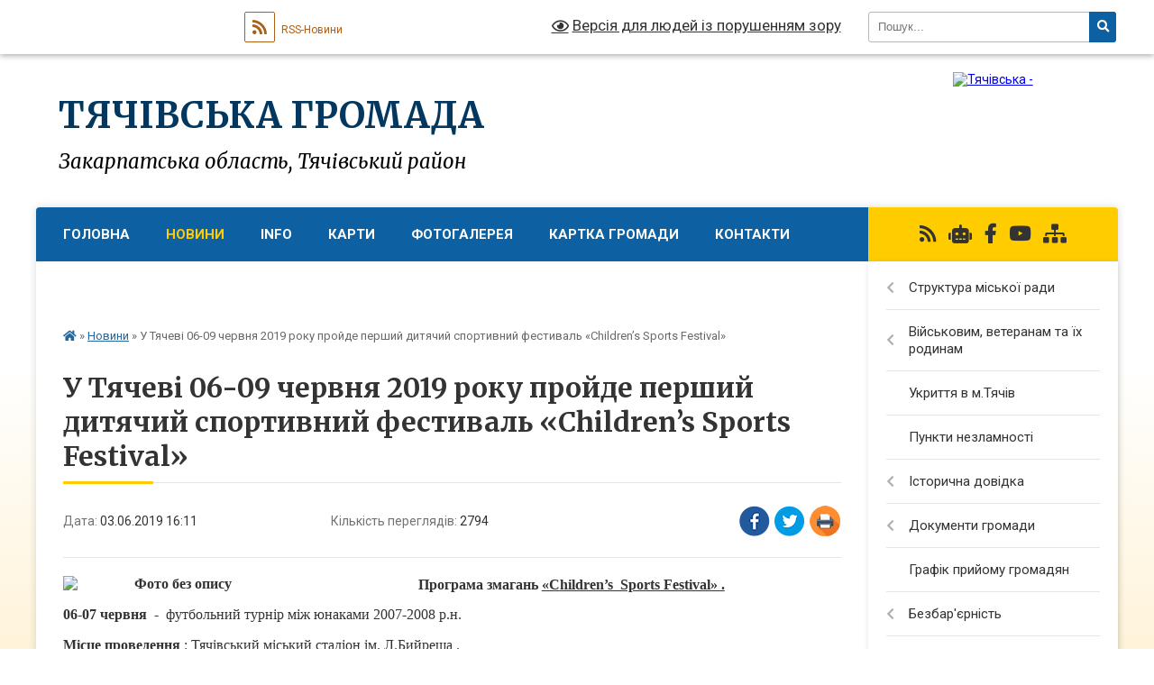

--- FILE ---
content_type: text/html; charset=UTF-8
request_url: https://tyachiv-city.gov.ua/news/1559567622/
body_size: 25260
content:
<!DOCTYPE html>
<html lang="uk">
<head>
	<!--[if IE]><meta http-equiv="X-UA-Compatible" content="IE=edge"><![endif]-->
	<meta charset="utf-8">
	<meta name="viewport" content="width=device-width, initial-scale=1">
	<!--[if IE]><script>
		document.createElement('header');
		document.createElement('nav');
		document.createElement('main');
		document.createElement('section');
		document.createElement('article');
		document.createElement('aside');
		document.createElement('footer');
		document.createElement('figure');
		document.createElement('figcaption');
	</script><![endif]-->
	<title>У Тячеві  06-09 червня 2019 року  пройде  перший дитячий спортивний фестиваль  «Сhildren’s  Sports Festival» | Тячівська громада</title>
	<meta name="description" content="Програма змагань &amp;laquo;Сhildren&amp;rsquo;s  Sports Festival&amp;raquo; .. . 06-07 червня  -  футбольний турнір між юнаками 2007-2008 р.н.. . Місце проведення : Тячівський міський стадіон ім. Л.Бийреша .. . Час проведення  : 09">
	<meta name="keywords" content="У, Тячеві, , 06-09, червня, 2019, року, , пройде, , перший, дитячий, спортивний, фестиваль, , «Сhildren’s, , Sports, Festival», |, Тячівська, громада">

	
		<meta property="og:image" content="https://rada.info/upload/users_files/04053766/dc80362b6bb2d48a554ab43ab914ff06.jpg">
	<meta property="og:image:width" content="1251">
	<meta property="og:image:height" content="644">
			<meta property="og:title" content="У Тячеві  06-09 червня 2019 року  пройде  перший дитячий спортивний фестиваль  «Сhildren’s  Sports Festival»">
			<meta property="og:description" content="Програма змагань &amp;laquo;Сhildren&amp;rsquo;s&amp;nbsp; Sports Festival&amp;raquo; .">
			<meta property="og:type" content="article">
	<meta property="og:url" content="https://tyachiv-city.gov.ua/news/1559567622/">
		
		<link rel="apple-touch-icon" sizes="57x57" href="https://tyachiv-city.gov.ua/apple-icon-57x57.png">
	<link rel="apple-touch-icon" sizes="60x60" href="https://tyachiv-city.gov.ua/apple-icon-60x60.png">
	<link rel="apple-touch-icon" sizes="72x72" href="https://tyachiv-city.gov.ua/apple-icon-72x72.png">
	<link rel="apple-touch-icon" sizes="76x76" href="https://tyachiv-city.gov.ua/apple-icon-76x76.png">
	<link rel="apple-touch-icon" sizes="114x114" href="https://tyachiv-city.gov.ua/apple-icon-114x114.png">
	<link rel="apple-touch-icon" sizes="120x120" href="https://tyachiv-city.gov.ua/apple-icon-120x120.png">
	<link rel="apple-touch-icon" sizes="144x144" href="https://tyachiv-city.gov.ua/apple-icon-144x144.png">
	<link rel="apple-touch-icon" sizes="152x152" href="https://tyachiv-city.gov.ua/apple-icon-152x152.png">
	<link rel="apple-touch-icon" sizes="180x180" href="https://tyachiv-city.gov.ua/apple-icon-180x180.png">
	<link rel="icon" type="image/png" sizes="192x192" href="https://tyachiv-city.gov.ua/android-icon-192x192.png">
	<link rel="icon" type="image/png" sizes="32x32" href="https://tyachiv-city.gov.ua/favicon-32x32.png">
	<link rel="icon" type="image/png" sizes="96x96" href="https://tyachiv-city.gov.ua/favicon-96x96.png">
	<link rel="icon" type="image/png" sizes="16x16" href="https://tyachiv-city.gov.ua/favicon-16x16.png">
	<link rel="manifest" href="https://tyachiv-city.gov.ua/manifest.json">
	<meta name="msapplication-TileColor" content="#ffffff">
	<meta name="msapplication-TileImage" content="https://tyachiv-city.gov.ua/ms-icon-144x144.png">
	<meta name="theme-color" content="#ffffff">
	
	
		<meta name="robots" content="">
	
	<link rel="preconnect" href="https://fonts.googleapis.com">
	<link rel="preconnect" href="https://fonts.gstatic.com" crossorigin>
	<link href="https://fonts.googleapis.com/css?family=Merriweather:400i,700|Roboto:400,400i,700,700i&amp;subset=cyrillic-ext" rel="stylesheet">

    <link rel="preload" href="https://cdnjs.cloudflare.com/ajax/libs/font-awesome/5.9.0/css/all.min.css" as="style">
	<link rel="stylesheet" href="https://cdnjs.cloudflare.com/ajax/libs/font-awesome/5.9.0/css/all.min.css" integrity="sha512-q3eWabyZPc1XTCmF+8/LuE1ozpg5xxn7iO89yfSOd5/oKvyqLngoNGsx8jq92Y8eXJ/IRxQbEC+FGSYxtk2oiw==" crossorigin="anonymous" referrerpolicy="no-referrer" />
	
    <link rel="preload" href="//gromada.org.ua/themes/nature/css/styles_vip.css?v=3.31" as="style">
	<link rel="stylesheet" href="//gromada.org.ua/themes/nature/css/styles_vip.css?v=3.31">
	<link rel="stylesheet" href="//gromada.org.ua/themes/nature/css/171/theme_vip.css?v=1768842870">
	
		<!--[if lt IE 9]>
	<script src="https://oss.maxcdn.com/html5shiv/3.7.2/html5shiv.min.js"></script>
	<script src="https://oss.maxcdn.com/respond/1.4.2/respond.min.js"></script>
	<![endif]-->
	<!--[if gte IE 9]>
	<style type="text/css">
		.gradient { filter: none; }
	</style>
	<![endif]-->

</head>
<body class=" right">

	<a href="#top_menu" class="skip-link link" aria-label="Перейти до головного меню (Alt+1)" accesskey="1">Перейти до головного меню (Alt+1)</a>
	<a href="#left_menu" class="skip-link link" aria-label="Перейти до бічного меню (Alt+2)" accesskey="2">Перейти до бічного меню (Alt+2)</a>
    <a href="#main_content" class="skip-link link" aria-label="Перейти до головного вмісту (Alt+3)" accesskey="3">Перейти до текстового вмісту (Alt+3)</a>



		<div id="all_screen">

						<section class="search_menu">
				<div class="wrap">
					<div class="row">
						<div class="grid-25 fl">
							<form action="https://tyachiv-city.gov.ua/search/" class="search">
								<input type="text" name="q" value="" placeholder="Пошук..." aria-label="Введіть пошукову фразу" required>
								<button type="submit" name="search" value="y" aria-label="Натисніть для здійснення пошуку"><i class="fa fa-search"></i></button>
							</form>
							<a id="alt_version_eye" href="#" title="Версія для людей із порушенням зору" onclick="return set_special('a3806e4274cdea1dc69dde5fc0ffb242d20bdd75');"><i class="far fa-eye"></i></a>
						</div>
						<div class="grid-75">
							<div class="row">
								<div class="grid-25" style="padding-top: 13px;">
									<div id="google_translate_element"></div>
								</div>
								<div class="grid-25" style="padding-top: 13px;">
									<a href="https://gromada.org.ua/rss/171/" class="rss" title="RSS-стрічка"><span><i class="fa fa-rss"></i></span> RSS-Новини</a>
								</div>
								<div class="grid-50 alt_version_block">

									<div class="alt_version">
										<a href="#" class="set_special_version" onclick="return set_special('a3806e4274cdea1dc69dde5fc0ffb242d20bdd75');"><i class="far fa-eye"></i> Версія для людей із порушенням зору</a>
									</div>

								</div>
								<div class="clearfix"></div>
							</div>
						</div>
						<div class="clearfix"></div>
					</div>
				</div>
			</section>
			
			<header>
				<div class="wrap">
					<div class="row">

						<div class="grid-25 logo fl">
							<a href="https://tyachiv-city.gov.ua/" id="logo">
								<img src="https://rada.info/upload/users_files/04053766/gerb/AA-EeOo_1.png" alt="Тячівська - ">
							</a>
						</div>
						<div class="grid-75 title fr">
							<div class="slogan_1">Тячівська громада</div>
							<div class="slogan_2">Закарпатська область, Тячівський район</div>
						</div>
						<div class="clearfix"></div>

					</div>
				</div>
			</header>

			<div class="wrap">
				<section class="middle_block">

					<div class="row">
						<div class="grid-75 fr">
							<nav class="main_menu" id="top_menu">
								<ul>
																		<li class="">
										<a href="https://tyachiv-city.gov.ua/main/">Головна</a>
																													</li>
																		<li class="active">
										<a href="https://tyachiv-city.gov.ua/news/">Новини</a>
																													</li>
																		<li class="">
										<a href="https://tyachiv-city.gov.ua/info-18-13-06-29-12-2021/">INFO</a>
																													</li>
																		<li class="">
										<a href="https://tyachiv-city.gov.ua/karta-tyacheva-20-19-53-27-02-2016/">Карти</a>
																													</li>
																		<li class="">
										<a href="https://tyachiv-city.gov.ua/photo/">Фотогалерея</a>
																													</li>
																		<li class="">
										<a href="https://tyachiv-city.gov.ua/structure/">Картка громади</a>
																													</li>
																		<li class="">
										<a href="https://tyachiv-city.gov.ua/feedback/">Контакти</a>
																													</li>
																		<li class="">
										<a href="https://tyachiv-city.gov.ua/poshuk-01-14-04-04-07-2017/">Пошук</a>
																													</li>
																										</ul>

								<button class="menu-button" id="open-button" tabindex="-1"><i class="fas fa-bars"></i> Меню сайту</button>

							</nav>
							<div class="clearfix"></div>

														<section class="bread_crumbs">
								<div xmlns:v="http://rdf.data-vocabulary.org/#"><a href="https://tyachiv-city.gov.ua/" title="Головна сторінка"><i class="fas fa-home"></i></a> &raquo; <a href="https://tyachiv-city.gov.ua/news/" aria-current="page">Новини</a>  &raquo; <span>У Тячеві  06-09 червня 2019 року  пройде  перший дитячий спортивний фестиваль  «Сhildren’s  Sports Festival»</span></div>
							</section>
							
							<main id="main_content">

																											<h1>У Тячеві  06-09 червня 2019 року  пройде  перший дитячий спортивний фестиваль  «Сhildren’s  Sports Festival»</h1>


<div class="row">
	<div class="grid-30 one_news_date">
		Дата: <span>03.06.2019 16:11</span>
	</div>
	<div class="grid-30 one_news_count">
		Кількість переглядів: <span>2794</span>
	</div>
		<div class="grid-30 one_news_socials">
		<button class="social_share" data-type="fb" aria-label="Поширити у Фейсбук"><img src="//gromada.org.ua/themes/nature/img/share/fb.png" alt="Іконака Фейсбук"></button>
		<button class="social_share" data-type="tw" aria-label="Поширити у Твітер"><img src="//gromada.org.ua/themes/nature/img/share/tw.png" alt="Іконка Твітер"></button>
		<button class="print_btn" onclick="window.print();" aria-label="Надрукувати"><img src="//gromada.org.ua/themes/nature/img/share/print.png" alt="Іконка принтеру"></button>
	</div>
		<div class="clearfix"></div>
</div>

<hr>

<p align="center" style="text-align:center; margin:0cm 0cm 10pt"><span style="font-size:11pt"><span style="line-height:115%"><span style="font-family:Calibri,sans-serif"><b><span lang="RU" style="font-size:12.0pt"><span style="line-height:115%"><span style="font-family:&quot;Times New Roman&quot;,&quot;serif&quot;"><img alt="Фото без опису"  alt="" src="https://rada.info/upload/users_files/04053766/dc80362b6bb2d48a554ab43ab914ff06.jpg" style="float: left; width: 250px; height: 129px;" />Програма</span></span></span></b><b> </b><b><span lang="RU" style="font-size:12.0pt"><span style="line-height:115%"><span style="font-family:&quot;Times New Roman&quot;,&quot;serif&quot;">змагань</span></span></span></b><b> </b><b><u><span style="font-size:12.0pt"><span style="line-height:115%"><span style="font-family:&quot;Times New Roman&quot;,&quot;serif&quot;">&laquo;С</span></span></span></u></b><b><u><span lang="EN-US" style="font-size:12.0pt"><span style="line-height:115%"><span style="font-family:&quot;Times New Roman&quot;,&quot;serif&quot;">hildren&rsquo;s&nbsp; Sports Festival&raquo; .</span></span></span></u></b></span></span></span></p>

<p style="margin:0cm 0cm 10pt"><span style="font-size:11pt"><span style="line-height:115%"><span style="font-family:Calibri,sans-serif"><b><span lang="RU" style="font-size:12.0pt"><span style="line-height:115%"><span style="font-family:&quot;Times New Roman&quot;,&quot;serif&quot;">06-07 червня</span></span></span></b><span lang="RU" style="font-size:12.0pt"><span style="line-height:115%"><span style="font-family:&quot;Times New Roman&quot;,&quot;serif&quot;">&nbsp; -&nbsp; футбольний турнір між юнаками 2007-2008 р.н.</span></span></span></span></span></span></p>

<p style="margin:0cm 0cm 10pt"><span style="font-size:11pt"><span style="line-height:115%"><span style="font-family:Calibri,sans-serif"><b><span lang="RU" style="font-size:12.0pt"><span style="line-height:115%"><span style="font-family:&quot;Times New Roman&quot;,&quot;serif&quot;">Місце проведення</span></span></span></b><span lang="RU" style="font-size:12.0pt"><span style="line-height:115%"><span style="font-family:&quot;Times New Roman&quot;,&quot;serif&quot;"> : Тячівський міський стадіон ім. Л.Бийреша .</span></span></span></span></span></span></p>

<p style="margin:0cm 0cm 10pt"><span style="font-size:11pt"><span style="line-height:115%"><span style="font-family:Calibri,sans-serif"><b><span lang="RU" style="font-size:12.0pt"><span style="line-height:115%"><span style="font-family:&quot;Times New Roman&quot;,&quot;serif&quot;">Час проведення</span></span></span></b><span lang="RU" style="font-size:12.0pt"><span style="line-height:115%"><span style="font-family:&quot;Times New Roman&quot;,&quot;serif&quot;">&nbsp; : 09.00 &ndash; 13.00 .</span></span></span></span></span></span></p>

<p style="margin:0cm 0cm 10pt"><span style="font-size:11pt"><span style="line-height:115%"><span style="font-family:Calibri,sans-serif"><b><span lang="RU" style="font-size:12.0pt"><span style="line-height:115%"><span style="font-family:&quot;Times New Roman&quot;,&quot;serif&quot;">06 червня</span></span></span></b><span lang="RU" style="font-size:12.0pt"><span style="line-height:115%"><span style="font-family:&quot;Times New Roman&quot;,&quot;serif&quot;">&nbsp;&nbsp; &ndash; &nbsp;змагання з настільного тенісу між юнаками та дівчатами 2008 р.н. і мол. </span></span></span></span></span></span></p>

<p style="margin:0cm 0cm 10pt"><span style="font-size:11pt"><span style="line-height:115%"><span style="font-family:Calibri,sans-serif"><b><span lang="RU" style="font-size:12.0pt"><span style="line-height:115%"><span style="font-family:&quot;Times New Roman&quot;,&quot;serif&quot;">Місце проведення</span></span></span></b><span lang="RU" style="font-size:12.0pt"><span style="line-height:115%"><span style="font-family:&quot;Times New Roman&quot;,&quot;serif&quot;"> : Тячівський ЦДЮТ ( Будинок піонерів)</span></span></span></span></span></span></p>

<p style="margin:0cm 0cm 10pt"><span style="font-size:11pt"><span style="line-height:115%"><span style="font-family:Calibri,sans-serif"><b><span lang="RU" style="font-size:12.0pt"><span style="line-height:115%"><span style="font-family:&quot;Times New Roman&quot;,&quot;serif&quot;">Час проведення</span></span></span></b><span lang="RU" style="font-size:12.0pt"><span style="line-height:115%"><span style="font-family:&quot;Times New Roman&quot;,&quot;serif&quot;">&nbsp; : 09.00 &ndash; 18.00.</span></span></span></span></span></span></p>

<p style="margin:0cm 0cm 10pt"><span style="font-size:11pt"><span style="line-height:115%"><span style="font-family:Calibri,sans-serif"><b><span lang="RU" style="font-size:12.0pt"><span style="line-height:115%"><span style="font-family:&quot;Times New Roman&quot;,&quot;serif&quot;">06 &ndash; 09 червня</span></span></span></b><span lang="RU" style="font-size:12.0pt"><span style="line-height:115%"><span style="font-family:&quot;Times New Roman&quot;,&quot;serif&quot;"> &nbsp;&ndash; &nbsp;гандбольний турнір між дівчатами 2007-2008 р.н.</span></span></span></span></span></span></p>

<p style="margin:0cm 0cm 10pt"><span style="font-size:11pt"><span style="line-height:115%"><span style="font-family:Calibri,sans-serif"><b><span lang="RU" style="font-size:12.0pt"><span style="line-height:115%"><span style="font-family:&quot;Times New Roman&quot;,&quot;serif&quot;">Місце проведення</span></span></span></b><span lang="RU" style="font-size:12.0pt"><span style="line-height:115%"><span style="font-family:&quot;Times New Roman&quot;,&quot;serif&quot;"> : спортивна арена &laquo;Тячів&raquo;</span></span></span></span></span></span></p>

<p style="margin:0cm 0cm 10pt"><span style="font-size:11pt"><span style="line-height:115%"><span style="font-family:Calibri,sans-serif"><b><span lang="RU" style="font-size:12.0pt"><span style="line-height:115%"><span style="font-family:&quot;Times New Roman&quot;,&quot;serif&quot;">Час проведення</span></span></span></b><span lang="RU" style="font-size:12.0pt"><span style="line-height:115%"><span style="font-family:&quot;Times New Roman&quot;,&quot;serif&quot;">&nbsp; : 09.00 &ndash; 19.00.</span></span></span></span></span></span></p>

<p style="margin:0cm 0cm 10pt"><span style="font-size:11pt"><span style="line-height:115%"><span style="font-family:Calibri,sans-serif"><span lang="RU" style="font-size:12.0pt"><span style="line-height:115%"><span style="font-family:&quot;Times New Roman&quot;,&quot;serif&quot;">Урочисте відкриття відбудеться у четвер 06 червня 2019 р. о 13.00 на плоші Поштовій.</span></span></span></span></span></span></p>

<p style="margin:0cm 0cm 10pt"><span style="font-size:11pt"><span style="line-height:115%"><span style="font-family:Calibri,sans-serif"><span lang="RU" style="font-size:12.0pt"><span style="line-height:115%"><span style="font-family:&quot;Times New Roman&quot;,&quot;serif&quot;">Запрошуємо всіх любителів спорту на наш спортивний фестиваль&hellip;</span></span></span></span></span></span></p>
<div class="clearfix"></div>

<hr>


<a name="news_comments"></a>
<h2>Коментарі:</h2>


<p>Ваш коментар може бути першим :)</p>
<p><a href="#add_comment" class="btn btn-yellow open-popup"><i class="fas fa-plus-circle"></i> Додати коментар</a></p>
<hr>

<p><a href="https://tyachiv-city.gov.ua/news/" class="btn btn-grey">&laquo; повернутися</a></p>																	
							</main>
						</div>
						<div class="grid-25 fl">

							<div class="project_name">
								<a href="https://gromada.org.ua/rss/171/" rel="nofollow" target="_blank" title="RSS-стрічка новин сайту"><i class="fas fa-rss"></i></a>
																<a href="https://tyachiv-city.gov.ua/feedback/#chat_bot" title="Наша громада в смартфоні"><i class="fas fa-robot"></i></a>
																																<a href="https://www.facebook.com/tyachiv.adm/" rel="nofollow" target="_blank" title="Приєднуйтесь до нас у Facebook"><i class="fab fa-facebook-f"></i></a>								<a href="https://www.youtube.com/channel/UCTZnV4K-_RKk5ycoYTCptiA?view_as=subscriber" rel="nofollow" target="_blank" title="Наш Youtube-канал"><i class="fab fa-youtube"></i></a>																<a href="https://tyachiv-city.gov.ua/sitemap/" title="Мапа сайту"><i class="fas fa-sitemap"></i></a>
							</div>
							<aside class="left_sidebar">
				
								
																<nav class="sidebar_menu" id="left_menu">
									<ul>
																				<li class=" has-sub">
											<a href="https://tyachiv-city.gov.ua/struktura-miskoi-radi-16-03-05-06-12-2019/">Структура міської ради</a>
																						<button onclick="return show_next_level(this);" aria-label="Показати підменю"></button>
																																	<i class="fa fa-chevron-right"></i>
											<ul>
																								<li class="">
													<a href="https://tyachiv-city.gov.ua/dovidnik-organizacij-ustanov-zakladiv-ta-pidpriemstv-ta-organizacij-scho-nalezhat-do-sferi-upravlinnya-tyachivskoi-miskoi-radi-13-59-52-12-02-2020/">Довідник організацій, установ (закладів) та підприємств та організацій, що належать до сфери управління Тячівської міської ради</a>
																																						</li>
																								<li class="">
													<a href="https://tyachiv-city.gov.ua/vakansii-13-48-55-18-11-2025/">Вакансії</a>
																																						</li>
																																			</ul>
																					</li>
																				<li class=" has-sub">
											<a href="https://tyachiv-city.gov.ua/veteranm-ta-ih-rodinam-08-40-26-02-05-2024/">Військовим, ветеранам та їх родинам</a>
																						<button onclick="return show_next_level(this);" aria-label="Показати підменю"></button>
																																	<i class="fa fa-chevron-right"></i>
											<ul>
																								<li class="">
													<a href="https://tyachiv-city.gov.ua/kontakti-strukturnih-pidrozdiliv-z-pitan-veteranskoi-politiki-v-zakarpatskij-oblasti-09-32-06-07-11-2024/">Контакти структурних підрозділів з питань ветеранської політики в Закарпатській області</a>
																																						</li>
																								<li class="">
													<a href="https://tyachiv-city.gov.ua/viplata-materialnoi-dopomogi-vijskovosluzhbovyam-14-34-00-18-09-2025/">Виплата матеріальної допомоги військовослужбовцям/учасникам бойових дій</a>
																																						</li>
																																			</ul>
																					</li>
																				<li class="">
											<a href="https://tyachiv-city.gov.ua/ukrittya-v-mtyachiv-13-23-17-02-06-2023/">Укриття в м.Тячів</a>
																																</li>
																				<li class="">
											<a href="https://tyachiv-city.gov.ua/punkti-nezlamnosti-10-25-04-15-08-2023/">Пункти незламності</a>
																																</li>
																				<li class=" has-sub">
											<a href="https://tyachiv-city.gov.ua/istorichna-dovidka-09-09-23-18-02-2016/">Історична довідка</a>
																						<button onclick="return show_next_level(this);" aria-label="Показати підменю"></button>
																																	<i class="fa fa-chevron-right"></i>
											<ul>
																								<li class="">
													<a href="https://tyachiv-city.gov.ua/misto-tyachiv-15-02-20-22-02-2016/">місто Тячів</a>
																																						</li>
																								<li class="">
													<a href="https://tyachiv-city.gov.ua/selo-tyachivka-15-07-02-22-02-2016/">село Тячівка</a>
																																						</li>
																								<li class="">
													<a href="https://tyachiv-city.gov.ua/selo-lazi-15-08-06-22-02-2016/">село Лази</a>
																																						</li>
																								<li class="">
													<a href="https://tyachiv-city.gov.ua/selo-okrugla-15-09-33-22-02-2016/">село Округла</a>
																																						</li>
																								<li class="">
													<a href="https://tyachiv-city.gov.ua/selo-ruske-pole-15-10-38-22-02-2016/">село Руське Поле</a>
																																						</li>
																																			</ul>
																					</li>
																				<li class=" has-sub">
											<a href="https://tyachiv-city.gov.ua/pasport-gromadi-11-20-29-18-02-2016/">Документи громади</a>
																						<button onclick="return show_next_level(this);" aria-label="Показати підменю"></button>
																																	<i class="fa fa-chevron-right"></i>
											<ul>
																								<li class="">
													<a href="https://tyachiv-city.gov.ua/vipiska-z-edrpou-16-55-39-23-02-2016/">Виписка з ЄДРПОУ</a>
																																						</li>
																								<li class="">
													<a href="https://tyachiv-city.gov.ua/vityag-z-edrpou-17-03-00-23-02-2016/">Витяг з ЄДРПОУ</a>
																																						</li>
																								<li class="">
													<a href="https://tyachiv-city.gov.ua/svidoctvo-pro-reestraciju-tyachivskoi-otg-17-00-17-23-02-2016/">Свідоцтво про державну реєстрацію громади</a>
																																						</li>
																								<li class="">
													<a href="https://tyachiv-city.gov.ua/statut-gromadi-16-35-20-23-02-2016/">Статут громади</a>
																																						</li>
																								<li class="">
													<a href="https://tyachiv-city.gov.ua/pasport-gromadi-16-34-46-23-02-2016/">Паспорт громади</a>
																																						</li>
																								<li class="">
													<a href="https://tyachiv-city.gov.ua/rishennya-rad-pro-dobrovilne-obednannya-20-53-39-27-02-2016/">Рішення рад про добровільне обєднання та висновок ОДА</a>
																																						</li>
																								<li class="">
													<a href="https://tyachiv-city.gov.ua/strategiya-integrovanogo-rozvitku-gromadi-08-09-21-06-06-2017/">Стратегія інтегрованого розвитку громади</a>
																																						</li>
																																			</ul>
																					</li>
																				<li class="">
											<a href="https://tyachiv-city.gov.ua/grafik-prijomu-gromadyan-14-12-32-10-06-2020/">Графік прийому громадян</a>
																																</li>
																				<li class=" has-sub">
											<a href="https://tyachiv-city.gov.ua/bezbarernist-12-13-55-30-05-2023/">Безбар'єрність</a>
																						<button onclick="return show_next_level(this);" aria-label="Показати підменю"></button>
																																	<i class="fa fa-chevron-right"></i>
											<ul>
																								<li class="">
													<a href="https://tyachiv-city.gov.ua/genderna-rivnist-10-24-33-23-04-2025/">Гендерна рівність</a>
																																						</li>
																																			</ul>
																					</li>
																				<li class="">
											<a href="https://tyachiv-city.gov.ua/dostup-do-publichnoi-informacii-09-06-25-28-08-2020/">Доступ до публічної інформації</a>
																																</li>
																				<li class=" has-sub">
											<a href="https://tyachiv-city.gov.ua/elektronni-poslugi-09-03-35-06-08-2020/">Електронні послуги</a>
																						<button onclick="return show_next_level(this);" aria-label="Показати підменю"></button>
																																	<i class="fa fa-chevron-right"></i>
											<ul>
																								<li class="">
													<a href="https://tyachiv-city.gov.ua/poslugi-dlya-ljudej-z-invalidnistju-16-02-09-06-12-2021/">Послуги для людей з інвалідністю</a>
																																						</li>
																								<li class="">
													<a href="https://tyachiv-city.gov.ua/poslugi-dlya-vijskovozobov’yazanih-ta-prizovnikiv-na-gidi-13-06-32-10-01-2022/">Послуги для військовозобов’язаних та призовників на Гіді</a>
																																						</li>
																								<li class="">
													<a href="https://tyachiv-city.gov.ua/neobhidni-dlya-opodatkuvannya-derzhposlugi-—-na-gidi-12-31-44-15-06-2022/">Необхідні для оподаткування держпослуги — на Гіді</a>
																																						</li>
																								<li class="">
													<a href="https://tyachiv-city.gov.ua/derzhposlugi-na-gidi-scho-aktualni-dlya-biznesu-pid-chas-vijni-12-32-22-15-06-2022/">Держпослуги на Гіді, що актуальні для бізнесу під час війни</a>
																																						</li>
																								<li class="">
													<a href="https://tyachiv-city.gov.ua/socialni-poslugi-08-42-12-30-11-2021/">Соціальні послуги</a>
																																						</li>
																								<li class="">
													<a href="https://tyachiv-city.gov.ua/otrimannya-zhitla-abo-groshovoi-kompensacii-16-54-02-08-11-2021/">Отримання житла або грошової компенсації</a>
																																						</li>
																								<li class="">
													<a href="https://tyachiv-city.gov.ua/onlajn-servisi-zakarpattyaenergozbut-13-33-44-11-02-2022/">Онлайн сервіси Закарпаттяенергозбут</a>
																																						</li>
																								<li class="">
													<a href="https://tyachiv-city.gov.ua/perevezennya-zaliznichnim-ta-aviacijnim-transportom-13-32-31-15-12-2021/">Перевезення залізничним та авіаційним транспортом</a>
																																						</li>
																								<li class="">
													<a href="https://tyachiv-city.gov.ua/zemelni-poslugi-16-37-21-01-02-2022/">Земельні послуги</a>
																																						</li>
																								<li class="">
													<a href="https://tyachiv-city.gov.ua/poslugi-dracs-08-58-03-18-01-2022/">Послуги ДРАЦС</a>
																																						</li>
																								<li class="">
													<a href="https://tyachiv-city.gov.ua/poslugi-iz-perevezennya-15-11-21-25-11-2021/">Послуги із перевезення</a>
																																						</li>
																								<li class="">
													<a href="https://tyachiv-city.gov.ua/dopomoga-sim’yam-17-01-50-22-02-2022/">Допомога сім’ям</a>
																																						</li>
																																			</ul>
																					</li>
																				<li class=" has-sub">
											<a href="https://tyachiv-city.gov.ua/miskij-golova-11-07-26-18-02-2016/">Міський голова</a>
																						<button onclick="return show_next_level(this);" aria-label="Показати підменю"></button>
																																	<i class="fa fa-chevron-right"></i>
											<ul>
																								<li class="">
													<a href="https://tyachiv-city.gov.ua/rozporyadzhennya-14-58-09-22-02-2016/">Розпорядження міського голови</a>
																																						</li>
																																			</ul>
																					</li>
																				<li class=" has-sub">
											<a href="https://tyachiv-city.gov.ua/vikonavchij-komitet-15-18-18-22-02-2016/">Виконавчий комітет</a>
																						<button onclick="return show_next_level(this);" aria-label="Показати підменю"></button>
																																	<i class="fa fa-chevron-right"></i>
											<ul>
																								<li class="">
													<a href="https://tyachiv-city.gov.ua/proekti-rishen-vikonkomu-11-50-44-11-04-2017/">Проєкти рішень виконкому</a>
																																						</li>
																								<li class="">
													<a href="https://tyachiv-city.gov.ua/rishennya-vikonkomu-15-27-27-22-02-2016/">Рішення виконкому</a>
																																						</li>
																																			</ul>
																					</li>
																				<li class=" has-sub">
											<a href="https://tyachiv-city.gov.ua/deputati-gromadi-11-14-56-18-02-2016/">Депутати громади</a>
																						<button onclick="return show_next_level(this);" aria-label="Показати підменю"></button>
																																	<i class="fa fa-chevron-right"></i>
											<ul>
																								<li class="">
													<a href="https://tyachiv-city.gov.ua/sklad-deputatskih-komisij-tyachivskoi-miskoi-radi-zakarpatskoi-oblasti-vii-sklikannya-20152020-rr-16-52-44-24-03-2016/">Склад депутатських комісій</a>
																																						</li>
																								<li class="">
													<a href="https://tyachiv-city.gov.ua/protokoli-zasidan-postijnih-deputatskih-komisij-10-54-29-15-04-2025/">Протоколи засідань постійних депутатських комісій</a>
																																						</li>
																								<li class="">
													<a href="https://tyachiv-city.gov.ua/rezultati-vidkritogo-poimennogo-golosuvannya-16-56-28-24-03-2016/">Результати відкритого поіменного голосування</a>
																																						</li>
																								<li class="">
													<a href="https://tyachiv-city.gov.ua/proekti-rishen-sesii-16-55-57-24-03-2016/">Проєкти рішень сесії Тячівської міської ради восьмого скликання</a>
																																						</li>
																								<li class="">
													<a href="https://tyachiv-city.gov.ua/reglament-roboti-zasidan-radi-ta-ii-postijnih-komisij-09-51-14-25-02-2020/">Регламент роботи засідань Ради та її постійних комісій</a>
																																						</li>
																								<li class="">
													<a href="https://tyachiv-city.gov.ua/grafik-prijomu-11-24-23-29-12-2020/">Графік прийому</a>
																																						</li>
																								<li class=" has-sub">
													<a href="https://tyachiv-city.gov.ua/video-10-14-43-29-11-2024/">Відео</a>
																										<button onclick="return show_next_level(this);" aria-label="Показати підменю"></button>
																																							<i class="fa fa-chevron-right"></i>
													<ul>
																												<li><a href="https://tyachiv-city.gov.ua/sesii-10-16-13-29-11-2024/">Сесії</a></li>
																												<li><a href="https://tyachiv-city.gov.ua/zasidannya-komisij-10-15-05-29-11-2024/">Засідання комісій</a></li>
																																									</ul>
																									</li>
																																			</ul>
																					</li>
																				<li class=" has-sub">
											<a href="https://tyachiv-city.gov.ua/rishennya-sesij-viigo-sklikannya-11-32-16-23-07-2019/">Рішення сесій VIII-го скликання</a>
																						<button onclick="return show_next_level(this);" aria-label="Показати підменю"></button>
																																	<i class="fa fa-chevron-right"></i>
											<ul>
																								<li class=" has-sub">
													<a href="https://tyachiv-city.gov.ua/2020-rik-15-46-10-23-02-2022/">2020 рік</a>
																										<button onclick="return show_next_level(this);" aria-label="Показати підменю"></button>
																																							<i class="fa fa-chevron-right"></i>
													<ul>
																												<li><a href="https://tyachiv-city.gov.ua/persha-sesiya-vosmogo-sklikannya-vid-11112020-14-51-29-18-11-2020/">01 Перша сесія від 11.11.2020</a></li>
																												<li><a href="https://tyachiv-city.gov.ua/druga-pozachergova-sesiya-vid-22122020-13-49-41-22-12-2020/">02 Друга (позачергова) сесія від 22.12.2020 та 24.12.2020</a></li>
																												<li><a href="https://tyachiv-city.gov.ua/tretya-pozachergova-sesiya-vid-29122020-11-15-53-29-12-2020/">03 Третя (позачергова) сесія від 29.12.2020</a></li>
																																									</ul>
																									</li>
																								<li class=" has-sub">
													<a href="https://tyachiv-city.gov.ua/2021-rik-15-46-25-23-02-2022/">2021 рік</a>
																										<button onclick="return show_next_level(this);" aria-label="Показати підменю"></button>
																																							<i class="fa fa-chevron-right"></i>
													<ul>
																												<li><a href="https://tyachiv-city.gov.ua/4-sesiya-18-09-08-04-02-2021/">04 Четверта (позачергова) сесія  від 28.01.2021 та 06.04.2021</a></li>
																												<li><a href="https://tyachiv-city.gov.ua/p’yata-pozachergova-sesiya-vid-27042021-11-00-30-27-04-2021/">05 П’ята (позачергова) сесія від 27.04.2021</a></li>
																												<li><a href="https://tyachiv-city.gov.ua/shosta-pozachergova-sesiya-vid-27052021-08-57-26-01-06-2021/">06 Шоста (позачергова) сесія від 27.05.2021</a></li>
																												<li><a href="https://tyachiv-city.gov.ua/soma-sesiya-vosmogo-sklikannya-vid-15072021-r-11-47-49-15-07-2021/">07 Сьома сесія від 15.07.2021 та 17.08.2021</a></li>
																												<li><a href="https://tyachiv-city.gov.ua/vosma-sesiya-vosmogo-sklikannya-vid-17092021-11-16-31-20-09-2021/">08 Восьма сесія від 17.09.2021</a></li>
																												<li><a href="https://tyachiv-city.gov.ua/9a pozachergova-sesiya vid-08102021-19-32-53-11-10-2021/">09 Дев'ята (позачергова) сесія від 08.10.2021 та 11.11.2021</a></li>
																												<li><a href="https://tyachiv-city.gov.ua/10a-sesiya-vid-23122021-16-42-56-23-12-2021/">10 Десята сесія від 23.12.2021</a></li>
																																									</ul>
																									</li>
																								<li class=" has-sub">
													<a href="https://tyachiv-city.gov.ua/2022-13-50-37-22-07-2022/">2022 рік</a>
																										<button onclick="return show_next_level(this);" aria-label="Показати підменю"></button>
																																							<i class="fa fa-chevron-right"></i>
													<ul>
																												<li><a href="https://tyachiv-city.gov.ua/odinadcyata-sesiya-vid-15022022-16-06-00-16-02-2022/">11 Одинадцята сесія від 15.02.2022</a></li>
																												<li><a href="https://tyachiv-city.gov.ua/dvanadcyata-pozachergova-sesiya-13-53-21-22-07-2022/">12 Дванадцята (позачергова) сесія від 14.07.2022</a></li>
																												<li><a href="https://tyachiv-city.gov.ua/trinadcyata-pozachergova-sesiya-09-03-44-27-09-2022/">13 Тринадцята (позачергова) сесія від 22.09.2022 та 31.10.2022</a></li>
																												<li><a href="https://tyachiv-city.gov.ua/chotirnadcyata-sesiya-14-08-21-27-12-2022/">14 Чотирнадцята (позачергова) сесія від 21.11.2022</a></li>
																												<li><a href="https://tyachiv-city.gov.ua/pyatnadcyata-sesiya-vid-22122022-14-09-39-27-12-2022/">15 П'ятнадцята сесія від 22.12.2022</a></li>
																												<li><a href="https://tyachiv-city.gov.ua/shistnadcyata-sesiya-vid-30122022-10-22-15-04-01-2023/">16 Шістнадцята (позачергова) сесія від 30.12.2022</a></li>
																																									</ul>
																									</li>
																								<li class=" has-sub">
													<a href="https://tyachiv-city.gov.ua/2023-rik-16-28-26-31-01-2023/">2023 рік</a>
																										<button onclick="return show_next_level(this);" aria-label="Показати підменю"></button>
																																							<i class="fa fa-chevron-right"></i>
													<ul>
																												<li><a href="https://tyachiv-city.gov.ua/shistnadcyata-pozachergova-sesiya-vid-02022023-12-34-02-07-02-2023/">16 Шістнадцята (позачергова) сесія від 02.02.2023</a></li>
																												<li><a href="https://tyachiv-city.gov.ua/simnadcyata-pozachergova-sesiya-vosmogo-sklikannya-09-18-34-06-04-2023/">17 Сімнадцята (позачергова) сесія від 02.03.2023</a></li>
																												<li><a href="https://tyachiv-city.gov.ua/visimnadcyata-sesiya-vid-06042023-09-39-35-18-04-2023/">18 Вісімнадцята сесія від 06.04.2023</a></li>
																												<li><a href="https://tyachiv-city.gov.ua/19-09-16-03-23-05-2023/">19 Дев'ятнадцята сесія від 18.05.2023</a></li>
																												<li><a href="https://tyachiv-city.gov.ua/dvadcyata-sesiya-vid-13072023-09-32-47-14-07-2023/">20 Двадцята сесія від 13.07.2023</a></li>
																												<li><a href="https://tyachiv-city.gov.ua/dvadcyat-persha-pozachergova-sesiya-vid-10082023-r-13-21-13-03-09-2023/">21 Двадцять перша (позачергова) сесія від 10.08.2023 та 14.09.2023</a></li>
																												<li><a href="https://tyachiv-city.gov.ua/dvadcyat-druga-10-17-04-29-09-2023/">22 Двадцять друга (позачергова) сесія від 20.09.2023</a></li>
																												<li><a href="https://tyachiv-city.gov.ua/dvadcyat-tretya-sesiya-vosmogo-sklikannya-vid-09112023-r-19-15-45-21-11-2023/">23 Двадцять третя сесія від 09.11.2023</a></li>
																												<li><a href="https://tyachiv-city.gov.ua/dvadcyat-chetverta-sesiya-vid-14122023-09-14-42-20-12-2023/">24 Двадцять четверта сесія від 14.12.2023</a></li>
																																									</ul>
																									</li>
																								<li class=" has-sub">
													<a href="javascript:;">2024 рік</a>
																										<button onclick="return show_next_level(this);" aria-label="Показати підменю"></button>
																																							<i class="fa fa-chevron-right"></i>
													<ul>
																												<li><a href="https://tyachiv-city.gov.ua/dvadcyat-p’yata-pozachergova-sesiya-vid-11012024-16-12-32-19-01-2024/">25 Двадцять п’ята (позачергова) сесія від 11.01.2024 та 07.03.2024</a></li>
																												<li><a href="https://tyachiv-city.gov.ua/dvadcyat-shosta-vid-18042024-14-53-20-19-04-2024/">26 Двадцять шоста сесія від 18.04.2024</a></li>
																												<li><a href="https://tyachiv-city.gov.ua/27-dvadcyat-soma-sesiya-vid-06062024-09-02-56-11-06-2024/">27 Двадцять сьома сесія від 06.06.2024 та 14.06.2024</a></li>
																												<li><a href="https://tyachiv-city.gov.ua/28-sesiya-20-33-21-19-07-2024/">28  Двадцять восьма (позачергова) сесія від 12.07.2024 та 30.07.2024</a></li>
																												<li><a href="https://tyachiv-city.gov.ua/dvadcyat-dev’yata-pozachergova-sesiya-14-02-43-05-09-2024/">29 Двадцять дев’ята (позачергова) сесія від 27.08.2024 та 04.10.2024</a></li>
																												<li><a href="https://tyachiv-city.gov.ua/30-tridcyata-pozachergova-sesiya-vid-05112024-11-38-42-11-11-2024/">30 Тридцята (позачергова) сесія від 05.11.2024</a></li>
																												<li><a href="https://tyachiv-city.gov.ua/31-sesiya-16-48-29-26-12-2024/">31 Тридцять перша сесія від 19.12.2024</a></li>
																																									</ul>
																									</li>
																								<li class=" has-sub">
													<a href="https://tyachiv-city.gov.ua/2025-rik-13-41-51-24-01-2025/">2025 рік</a>
																										<button onclick="return show_next_level(this);" aria-label="Показати підменю"></button>
																																							<i class="fa fa-chevron-right"></i>
													<ul>
																												<li><a href="https://tyachiv-city.gov.ua/32-pozachergova-sesiya-vid-22012025-13-42-46-24-01-2025/">Тридцять друга (позачергова) сесія від 23.01.2025</a></li>
																												<li><a href="https://tyachiv-city.gov.ua/tridcyat-tretya-09-25-05-05-03-2025/">Тридцять третя сесія від 27.02.2025</a></li>
																												<li><a href="https://tyachiv-city.gov.ua/tridcyat-chetverta-vid-10042025-10-31-09-14-04-2025/">Тридцять четверта сесія від 10.04.2025</a></li>
																												<li><a href="https://tyachiv-city.gov.ua/sorokova-sesiya-tyachivskoi-miskoi-radi-vosmogo-sklikannya-vid-18122025-roku-10-56-04-19-12-2025/">Сорокова сесія від 18.12.2025 року</a></li>
																												<li><a href="https://tyachiv-city.gov.ua/tridcyat-vosma-pozachergova-sesiya-i-plenarne-zasidannya-vid-30092025-roku-14-08-13-01-10-2025/">Тридцять восьма (позачергова) сесія І пленарне засідання від 30.09.2025 року</a></li>
																												<li><a href="https://tyachiv-city.gov.ua/tridcyat-chetverta-sesiya-ii-plenarne-zasidannya-vid-12062025-13-58-29-18-06-2025/">Тридцять четверта сесія ІІ пленарне засідання від 12.06.2025</a></li>
																												<li><a href="https://tyachiv-city.gov.ua/tridcyat-soma-pozachergova-sesiya-ii-plenarne-zasidannya-vid-18092025-13-40-21-19-09-2025/">Тридцять сьома (позачергова) сесія ІІ пленарне засідання від 18.09.2025</a></li>
																												<li><a href="https://tyachiv-city.gov.ua/tridcyat-vosma-pozachergova-sesiya-ii-plenarne-zasidannya-vid-11112025-roku-09-43-27-17-11-2025/">Тридцять восьма (позачергова) сесія ІІ пленарне засідання від 11.11.2025 року</a></li>
																												<li><a href="https://tyachiv-city.gov.ua/tridcyat-pyata-sesiya-vid-10072025-roku-10-10-56-14-07-2025/">Тридцять п'ята сесія від 10.07.2025 року</a></li>
																												<li><a href="https://tyachiv-city.gov.ua/tridcyat-devyata-pozachergova-sesiya-tyachivskoi-miskoi-radi-vosmogo-slikannya-vid-20112025-r-13-26-10-26-11-2025/">Тридцять дев'ята (позачергова) сесія від 20.11.2025 р.</a></li>
																												<li><a href="https://tyachiv-city.gov.ua/tridcyat-soma-pozachergova-sesiya-i-plenarne-zasidannya-29082025-15-40-37-01-09-2025/">Тридцять сьома (позачергова) сесія І пленарне засідання від 29.08.2025</a></li>
																												<li><a href="https://tyachiv-city.gov.ua/tridcyat-shosta-pozachergova-sesiya-vid-07082025-14-02-24-21-08-2025/">Тридцять шоста (позачергова) сесія від 07.08.2025</a></li>
																																									</ul>
																									</li>
																																			</ul>
																					</li>
																				<li class=" has-sub">
											<a href="https://tyachiv-city.gov.ua/regulyatorna-politika-17-19-00-23-02-2016/">Регуляторна політика</a>
																						<button onclick="return show_next_level(this);" aria-label="Показати підменю"></button>
																																	<i class="fa fa-chevron-right"></i>
											<ul>
																								<li class="">
													<a href="https://tyachiv-city.gov.ua/plani-diyalnosti-z-pidgotovki-regulyatornih-aktiv-22-26-00-27-02-2016/">Плани діяльності з підготовки регуляторних актів та зміни до нього</a>
																																						</li>
																								<li class="">
													<a href="https://tyachiv-city.gov.ua/proekti-regulyatornih-aktiv-10-56-52-25-04-2017/">Проєкти регуляторних актів</a>
																																						</li>
																								<li class="">
													<a href="https://tyachiv-city.gov.ua/rishennya-11-50-38-05-03-2020/">Рішення</a>
																																						</li>
																																			</ul>
																					</li>
																				<li class=" has-sub">
											<a href="https://tyachiv-city.gov.ua/ochischennya-vladi-15-11-31-22-02-2016/">Очищення влади</a>
																						<button onclick="return show_next_level(this);" aria-label="Показати підменю"></button>
																																	<i class="fa fa-chevron-right"></i>
											<ul>
																								<li class="">
													<a href="https://tyachiv-city.gov.ua/povidomlennya-pro-provedennya-perevirki-15-12-14-22-02-2016/">Повідомлення про проведення перевірки</a>
																																						</li>
																								<li class="">
													<a href="https://tyachiv-city.gov.ua/zayavizgodi-pro-provedennya-perevirki-15-28-41-22-02-2016/">Заяви-згоди про проведення перевірки</a>
																																						</li>
																								<li class="">
													<a href="https://tyachiv-city.gov.ua/deklaracii-pro-majno-dohodi-vitrati-i-zobovyazannya-finansovogo-harakteru-15-30-38-22-02-2016/">Декларації кандидатів на посаду</a>
																																						</li>
																								<li class="">
													<a href="https://tyachiv-city.gov.ua/richni-deklaracii-11-24-10-16-03-2020/">Річні декларації</a>
																																						</li>
																								<li class="">
													<a href="https://tyachiv-city.gov.ua/programa-pobudovi-suspilstva-vidpovidalnoi-demokratii-13-39-15-11-07-2024/">Програма побудови суспільства Відповідальної Демократії</a>
																																						</li>
																																			</ul>
																					</li>
																				<li class="">
											<a href="https://tyachiv-city.gov.ua/puls-15-40-40-20-11-2025/">"ПУЛЬС"</a>
																																</li>
																				<li class=" has-sub">
											<a href="https://tyachiv-city.gov.ua/civilnij-zahist-08-31-13-11-02-2025/">Цивільний захист</a>
																						<button onclick="return show_next_level(this);" aria-label="Показати підменю"></button>
																																	<i class="fa fa-chevron-right"></i>
											<ul>
																								<li class="">
													<a href="https://tyachiv-city.gov.ua/povin-pavodok-pidtoplennya-katastrofichne-zatoplennya-11-14-12-17-09-2025/">Повінь (паводок, підтоплення, катастрофічне затоплення)</a>
																																						</li>
																								<li class="">
													<a href="https://tyachiv-city.gov.ua/jodna-profilaktika-dlya-naselennya-11-16-42-17-09-2025/">Йодна профілактика для населення</a>
																																						</li>
																								<li class="">
													<a href="https://tyachiv-city.gov.ua/pam’yatka-dlya-naselennya-u-razi-ogoloshennya-signalu-povitryana-trivoga-14-05-03-18-09-2025/">Пам'ятка для населення у разі оголошення сигналу "Повітрняа тривога"</a>
																																						</li>
																								<li class="">
													<a href="https://tyachiv-city.gov.ua/dii-naselennya-v-umovah-nadzvichajnih-situacij-voennogo-harakteru-14-08-46-18-09-2025/">Дії населення в умовах надзвичайних ситуацій воєнного характеру</a>
																																						</li>
																								<li class="">
													<a href="https://tyachiv-city.gov.ua/dii-pri-otruenni-rtuttju-14-20-39-18-09-2025/">Дії при отруєнні ртуттю</a>
																																						</li>
																								<li class="">
													<a href="https://tyachiv-city.gov.ua/himichna-nebezpeke-14-22-51-18-09-2025/">Хімічна небезпека</a>
																																						</li>
																								<li class="">
													<a href="https://tyachiv-city.gov.ua/dii-v-razi-radiacijnoi-zagrozi-12-13-49-23-06-2023/">Дії в разі радіаційної загрози</a>
																																						</li>
																																			</ul>
																					</li>
																				<li class=" has-sub">
											<a href="https://tyachiv-city.gov.ua/tarifi-na-komunalni-poslugi-16-10-03-22-05-2020/">Тарифи на комунальні послуги</a>
																						<button onclick="return show_next_level(this);" aria-label="Показати підменю"></button>
																																	<i class="fa fa-chevron-right"></i>
											<ul>
																								<li class="">
													<a href="https://tyachiv-city.gov.ua/vodopostachannya-ta-vodovidvedennya-11-23-44-07-08-2022/">Водопостачання та водовідведення</a>
																																						</li>
																								<li class="">
													<a href="https://tyachiv-city.gov.ua/vivezennya-tverdih-pobutovih-vidhodiv-11-22-45-07-08-2022/">Вивезення твердих побутових відходів</a>
																																						</li>
																								<li class="">
													<a href="https://tyachiv-city.gov.ua/platni-poslugi-polikliniki-11-33-32-07-08-2022/">Платні послуги поліклініки</a>
																																						</li>
																																			</ul>
																					</li>
																				<li class=" has-sub">
											<a href="https://tyachiv-city.gov.ua/viddil-komunalnogo-majna-16-32-41-13-02-2020/">Відділ комунального майна</a>
																						<button onclick="return show_next_level(this);" aria-label="Показати підменю"></button>
																																	<i class="fa fa-chevron-right"></i>
											<ul>
																								<li class="">
													<a href="https://tyachiv-city.gov.ua/ob’ekti-prava-vlasnosti-spilnoi-vlasnosti-13-58-02-15-04-2025/">Об’єкти права власності (спільної власності)</a>
																																						</li>
																								<li class=" has-sub">
													<a href="https://tyachiv-city.gov.ua/plan-kapitalnih-ta-potochnih-remontiv-ob’ektiv-komunalnoi-vlasnosti-17-04-51-13-02-2020/">План капітальних та поточних ремонтів об’єктів комунальної власності</a>
																										<button onclick="return show_next_level(this);" aria-label="Показати підменю"></button>
																																							<i class="fa fa-chevron-right"></i>
													<ul>
																												<li><a href="https://tyachiv-city.gov.ua/2020-rik-09-03-07-26-03-2021/">2020 рік</a></li>
																												<li><a href="https://tyachiv-city.gov.ua/2021-rik-09-06-07-26-03-2021/">2021 рік</a></li>
																																									</ul>
																									</li>
																								<li class="">
													<a href="https://tyachiv-city.gov.ua/perelik-komunalnogo-majna-scho-pidlyagae-privatizacii-11-04-30-14-02-2020/">Перелік об’єктів комунальної власності, які підлягають  приватизації</a>
																																						</li>
																								<li class="">
													<a href="https://tyachiv-city.gov.ua/spisok-ob’ektiv-komunalnogo-majna-yaki-zdani-v-orendu-14-13-13-04-03-2020/">Перелік укладених договорів, що стосуються оренди та надходження від орендної плати</a>
																																						</li>
																								<li class="">
													<a href="https://tyachiv-city.gov.ua/minimalna-vartist-misyachnoi-orendi 1-kv-metra-zagalnoi-ploschi-neruhomosti-13-13-24-07-04-2020/">Мінімальна вартість місячної оренди 1 кв. метра загальної площі нерухомості</a>
																																						</li>
																								<li class=" has-sub">
													<a href="https://tyachiv-city.gov.ua/dani-pro-spozhivannya-komunalnih-resursiv-11-40-03-09-04-2020/">Дані про споживання комунальних ресурсів</a>
																										<button onclick="return show_next_level(this);" aria-label="Показати підменю"></button>
																																							<i class="fa fa-chevron-right"></i>
													<ul>
																												<li><a href="https://tyachiv-city.gov.ua/2020-rik-13-20-40-15-03-2021/">2020 рік</a></li>
																																									</ul>
																									</li>
																								<li class="">
													<a href="https://tyachiv-city.gov.ua/dani-pro-zeleni-nasadzhennya-scho-pidlyagajut-vidalennju-08-10-11-23-06-2020/">Дані про зелені насадження, що підлягають видаленню</a>
																																						</li>
																								<li class="">
													<a href="https://tyachiv-city.gov.ua/nakazi-viddilu-16-47-58-30-06-2020/">Накази відділу</a>
																																						</li>
																								<li class="">
													<a href="https://tyachiv-city.gov.ua/primiski-avtobusni-marshruti-zagalnogo-koristuvannya-tyachivskoi-miskoi-radi-09-15-56-25-08-2021/">Приміські автобусні маршрути загального користування Тячівської міської ради</a>
																																						</li>
																								<li class="">
													<a href="https://tyachiv-city.gov.ua/informaciya-pro-kladovischa-10-22-44-28-10-2021/">Інформація про кладовища</a>
																																						</li>
																																			</ul>
																					</li>
																				<li class=" has-sub">
											<a href="https://tyachiv-city.gov.ua/proekti-10-55-57-23-10-2024/">Проєкти</a>
																						<button onclick="return show_next_level(this);" aria-label="Показати підменю"></button>
																																	<i class="fa fa-chevron-right"></i>
											<ul>
																								<li class="">
													<a href="https://tyachiv-city.gov.ua/rekonstrukciya-akusherskoginekologichnogo-korpusu-tyachivskoi-rl-11-00-51-23-10-2024/">Реконструкція  акушерсько-гінекологічного  корпусу Тячівської РЛ</a>
																																						</li>
																																			</ul>
																					</li>
																				<li class=" has-sub">
											<a href="https://tyachiv-city.gov.ua/rada-z-pitan-vpo-09-39-35-31-01-2025/">Рада з питань ВПО</a>
																						<button onclick="return show_next_level(this);" aria-label="Показати підменю"></button>
																																	<i class="fa fa-chevron-right"></i>
											<ul>
																								<li class="">
													<a href="https://tyachiv-city.gov.ua/protokoli-zasidannya-radi-08-40-05-14-03-2025/">Протоколи засідання Ради</a>
																																						</li>
																																			</ul>
																					</li>
																				<li class="">
											<a href="https://tyachiv-city.gov.ua/vpo-10-16-20-05-04-2024/">ВПО</a>
																																</li>
																				<li class="">
											<a href="https://tyachiv-city.gov.ua/policejskij-oficer-gromadi-12-54-23-22-09-2023/">Поліцейський офіцер громади</a>
																																</li>
																				<li class=" has-sub">
											<a href="https://tyachiv-city.gov.ua/viddil-mistobuduvannya-ta-arhitekturi-07-32-06-04-07-2017/">Відділ містобудування та архітектури</a>
																						<button onclick="return show_next_level(this);" aria-label="Показати підменю"></button>
																																	<i class="fa fa-chevron-right"></i>
											<ul>
																								<li class=" has-sub">
													<a href="https://tyachiv-city.gov.ua/reestr-mistobudivnih-umov-ta-obmezhen-08-50-36-04-07-2017/">Реєстр містобудівних умов та обмежень</a>
																										<button onclick="return show_next_level(this);" aria-label="Показати підменю"></button>
																																							<i class="fa fa-chevron-right"></i>
													<ul>
																												<li><a href="https://tyachiv-city.gov.ua/2017-rik-11-28-49-10-03-2020/">2017 рік</a></li>
																												<li><a href="https://tyachiv-city.gov.ua/2018-rik-11-27-13-10-03-2020/">2018 рік</a></li>
																												<li><a href="https://tyachiv-city.gov.ua/2019-rik-11-25-28-10-03-2020/">2019 рік</a></li>
																												<li><a href="https://tyachiv-city.gov.ua/2020-rik-11-25-46-10-03-2020/">2020 рік</a></li>
																																									</ul>
																									</li>
																								<li class="">
													<a href="https://tyachiv-city.gov.ua/mistobudivna-dokumentaciya-08-50-57-04-07-2017/">Містобудівна документація</a>
																																						</li>
																								<li class="">
													<a href="https://tyachiv-city.gov.ua/ogoloshennya-ta-povidomlennya-08-51-53-04-07-2017/">Повідомлення про  проведення громадських слухань під час розроблення  містобудівної документації</a>
																																						</li>
																								<li class="">
													<a href="https://tyachiv-city.gov.ua/perelik-ob’ektiv-samochinnogo-budivnictva-na-teritorii-tyachivskoi-otg-15-32-52-12-04-2019/">Перелік об’єктів самочинного будівництва на території Тячівської ОТГ</a>
																																						</li>
																								<li class="">
													<a href="https://tyachiv-city.gov.ua/dani-pro-vidani-budivelni-pasporti-11-22-04-15-04-2019/">Дані про видані будівельні паспорти</a>
																																						</li>
																								<li class="">
													<a href="https://tyachiv-city.gov.ua/povidomlennya-pro-planovanu-diyalnist-yaka-pidlyagae-ocinci-vplivu-na-dovkillya-13-49-19-24-04-2019/">Повідомлення про плановану діяльність, яка підлягає оцінці впливу на довкілля</a>
																																						</li>
																								<li class=" has-sub">
													<a href="https://tyachiv-city.gov.ua/adresnij-reestr-ob’ektiv-budivnictva-ta-ob’ektiv-neruhomogo-majna-10-52-46-30-09-2019/">Адресний реєстр  об’єктів будівництва та об’єктів нерухомого майна</a>
																										<button onclick="return show_next_level(this);" aria-label="Показати підменю"></button>
																																							<i class="fa fa-chevron-right"></i>
													<ul>
																												<li><a href="https://tyachiv-city.gov.ua/2020-rik-11-39-21-23-01-2020/">2019 рік</a></li>
																																									</ul>
																									</li>
																								<li class=" has-sub">
													<a href="https://tyachiv-city.gov.ua/istorikoarhitekturnij-opornij-plan-mista-tyachiv-15-09-08-11-02-2020/">Історико-архітектурний опорний план міста Тячів</a>
																										<button onclick="return show_next_level(this);" aria-label="Показати підменю"></button>
																																							<i class="fa fa-chevron-right"></i>
													<ul>
																												<li><a href="https://tyachiv-city.gov.ua/istorichnij-ta-planuvalnij-rozvitok-tyacheva-09-54-58-13-02-2020/">ІСТОРИЧНИЙ ТА ПЛАНУВАЛЬНИЙ РОЗВИТОК ТЯЧЕВА</a></li>
																												<li><a href="https://tyachiv-city.gov.ua/analiz-isnujuchoi-arhitekturnomistobudivnoi-situacii-15-51-38-13-02-2020/">АНАЛІЗ ІСНУЮЧОЇ АРХІТЕКТУРНО-МІСТОБУДІВНОЇ СИТУАЦІЇ</a></li>
																												<li><a href="https://tyachiv-city.gov.ua/kompleksna-istorikokulturna-ocinka-teritorii-15-54-39-13-02-2020/">КОМПЛЕКСНА ІСТОРИКО-КУЛЬТУРНА ОЦІНКА ТЕРИТОРІЇ</a></li>
																												<li><a href="https://tyachiv-city.gov.ua/proektnoregulyativnij-rozdil-15-57-02-13-02-2020/">ПРОЕКТНО-РЕГУЛЯТИВНИЙ РОЗДІЛ</a></li>
																																									</ul>
																									</li>
																								<li class="">
													<a href="https://tyachiv-city.gov.ua/shemi-planuvannya-teritorij-ta-plani-zonuvannya-teritorij-gromadi-09-58-09-14-02-2020/">Схеми планування територій та плани зонування територій громади</a>
																																						</li>
																								<li class=" has-sub">
													<a href="https://tyachiv-city.gov.ua/perelik-vulic-21-09-11-14-06-2021/">Перелік вулиць, провулків, площ населенних пунктів громади</a>
																										<button onclick="return show_next_level(this);" aria-label="Показати підменю"></button>
																																							<i class="fa fa-chevron-right"></i>
													<ul>
																												<li><a href="https://tyachiv-city.gov.ua/perelik-vulic-provulkiv-plosch-mtyachiv-21-10-03-14-06-2021/">Перелік вулиць, провулків, площ м.Тячів</a></li>
																																									</ul>
																									</li>
																								<li class="">
													<a href="https://tyachiv-city.gov.ua/rishennya-pro-perejmenuvannya-vulic-naselenih-punktiv-tyachivskoi-miskoi-otg-14-02-54-26-02-2020/">Рішення про перейменування вулиць населених пунктів Тячівської міської ТГ</a>
																																						</li>
																								<li class="">
													<a href="https://tyachiv-city.gov.ua/umovna-shema-rozmischennya-vidkritih-litnih-majdanchikiv-11-24-18-26-05-2021/">Умовна схема розміщення відкритих літніх майданчиків</a>
																																						</li>
																																			</ul>
																					</li>
																				<li class=" has-sub">
											<a href="https://tyachiv-city.gov.ua/viddil-zemelnih-vidnosin-13-25-19-26-03-2020/">Відділ земельних відносин</a>
																						<button onclick="return show_next_level(this);" aria-label="Показати підменю"></button>
																																	<i class="fa fa-chevron-right"></i>
											<ul>
																								<li class="">
													<a href="https://tyachiv-city.gov.ua/normativna-groshova-ocinka-zemel-13-43-12-26-03-2020/">Нормативно грошова оцінка земель</a>
																																						</li>
																																			</ul>
																					</li>
																				<li class=" has-sub">
											<a href="https://tyachiv-city.gov.ua/upravlinnya-osviti-09-52-54-12-03-2016/">Відділ освіти</a>
																						<button onclick="return show_next_level(this);" aria-label="Показати підменю"></button>
																																	<i class="fa fa-chevron-right"></i>
											<ul>
																								<li class=" has-sub">
													<a href="https://tyachiv-city.gov.ua/doshkilni-navchalni-zakladi-dnz-21-17-39-20-03-2016/">Дошкільні навчальні заклади</a>
																										<button onclick="return show_next_level(this);" aria-label="Показати підменю"></button>
																																							<i class="fa fa-chevron-right"></i>
													<ul>
																												<li><a href="https://tyachiv-city.gov.ua/tyachivskij-zaklad-doshkilnoi-osviti-yaslasadok-№1-13-34-04-10-04-2019/">Тячівський заклад дошкільної освіти ясла-садок №1</a></li>
																												<li><a href="https://tyachiv-city.gov.ua/tyachivskij-zaklad-doshkilnoi-osviti-yaslasadok-№5-13-35-41-10-04-2019/">Тячівський  заклад дошкільної освіти ясла-садок №5</a></li>
																												<li><a href="https://tyachiv-city.gov.ua/ruskopolivskij-zaklad-doshkilnoi-osviti-№1-13-38-15-10-04-2019/">Руськополівський дошкільний навчальний заклад ясла-садок №1</a></li>
																												<li><a href="https://tyachiv-city.gov.ua/ruskopolivskij-zaklad-doshkilnoi-osviti-№2-13-38-46-10-04-2019/">Руськополівський дошкільний навчальний заклад ясла-садок №2</a></li>
																												<li><a href="https://tyachiv-city.gov.ua/lazivskij-zaklad-doshkilnoi-osviti-13-39-14-10-04-2019/">Лазівський заклад дошкільної освіти ясла-садок</a></li>
																																									</ul>
																									</li>
																								<li class=" has-sub">
													<a href="https://tyachiv-city.gov.ua/shkoli-21-18-30-20-03-2016/">Школи та ліцеї</a>
																										<button onclick="return show_next_level(this);" aria-label="Показати підменю"></button>
																																							<i class="fa fa-chevron-right"></i>
													<ul>
																												<li><a href="https://tyachiv-city.gov.ua/tyachivska-zosh-iiii-st-№1-imvҐrendzhidonskogo-09-32-47-11-04-2019/">Тячівський ліцей  №1  ім.В.Ґренджі-Донського</a></li>
																												<li><a href="https://tyachiv-city.gov.ua/tyachivska-zosh-iiii-st-№2-09-34-40-11-04-2019/">Тячівський ліцей №2</a></li>
																												<li><a href="https://tyachiv-city.gov.ua/tyachivska-zosh-iiii-stupeniv-z-ugorskoju-movoju-navchannya-imshgolloshi-09-38-07-11-04-2019/">Тячівський ліцей з угорською мовою навчання ім.Ш.Голлоші</a></li>
																												<li><a href="https://tyachiv-city.gov.ua/kz-tyachivskij-licejinternat-z-ugorskoju-movoju-navchannya-16-11-40-21-09-2022/">КЗ «Тячівський ліцей-інтернат з угорською мовою навчання»</a></li>
																												<li><a href="https://tyachiv-city.gov.ua/tyachivkivska-zosh-iii-stupeniv-09-45-35-11-04-2019/">Тячівківська філія Тячівського ліцею №1 імені В.Ґренджі-Донського</a></li>
																												<li><a href="https://tyachiv-city.gov.ua/ruskopolivska-zosh-iiii-stupeniv-09-39-13-11-04-2019/">Руськополівський ліцей</a></li>
																												<li><a href="https://tyachiv-city.gov.ua/lazivska- zosh iiii-stupeniv-09-40-37-11-04-2019/">Лазівський  ліцей</a></li>
																												<li><a href="https://tyachiv-city.gov.ua/okruglyanska-zosh iii-stupeniv-09-42-20-11-04-2019/">Округлянська філія Лазівського ліцею</a></li>
																												<li><a href="https://tyachiv-city.gov.ua/doshkilnij-navchalnij-zakladzagalnoosvitnya-shkola-iiii-stupeniv-schaslive-misto-16-13-53-21-09-2022/">Дошкільний навчальний заклад-загальноосвітня школа І-ІІІ ступенів «Щасливе місто»</a></li>
																																									</ul>
																									</li>
																								<li class="">
													<a href="https://tyachiv-city.gov.ua/spisok-ditej-doshkilnogo-viku-dlya-vlashtuvannya-u-zaklad-doshkilnoi-osviti-14-05-36-05-03-2020/">Список дітей дошкільного віку для влаштування у заклад дошкільної освіти</a>
																																						</li>
																																			</ul>
																					</li>
																				<li class=" has-sub">
											<a href="https://tyachiv-city.gov.ua/pravila-blagoustroju-teritorii-14-53-36-15-08-2019/">Правила благоустрою території ОТГ</a>
																						<button onclick="return show_next_level(this);" aria-label="Показати підменю"></button>
																																	<i class="fa fa-chevron-right"></i>
											<ul>
																								<li class="">
													<a href="https://tyachiv-city.gov.ua/shema-sanitarnogo-ochischennya-naselenih-punktiv-tyachivskoi-miskoi-teritorialnoi-gromadi-09-44-45-20-12-2023/">Схема санітарного очищення населених пунктів Тячівської міської територіальної громади</a>
																																						</li>
																								<li class="">
													<a href="https://tyachiv-city.gov.ua/blagoustrij-ta-utrimannya-teritorij-ob’ektiv-blagoustroju-15-03-19-15-08-2019/">Благоустрій та утримання територій об’єктів благоустрою</a>
																																						</li>
																								<li class="">
													<a href="https://tyachiv-city.gov.ua/organizaciya-utrimannya-zelenih-nasadzhen-na-teritorii-gromadi-15-05-58-15-08-2019/">Оганізація утримання зелених насаджень на території громади</a>
																																						</li>
																								<li class="">
													<a href="https://tyachiv-city.gov.ua/utrimannya-fasadiv-i-pokrivel-15-06-40-15-08-2019/">Утримання фасадів і покрівель</a>
																																						</li>
																								<li class="">
													<a href="https://tyachiv-city.gov.ua/rozmischennya-zovnishnoi-reklami-ta-hudozhne-oformlennya-15-07-10-15-08-2019/">Порядок розміщення зовнішньої реклами та вивісок</a>
																																						</li>
																								<li class="">
													<a href="https://tyachiv-city.gov.ua/organizaciya-pribirannya-teritorii-gromadi-15-07-46-15-08-2019/">Організація прибирання території громади</a>
																																						</li>
																								<li class="">
													<a href="https://tyachiv-city.gov.ua/pribirannya-teritorij-gromadi-u-zimovij-period-15-08-24-15-08-2019/">Прибирання територій громади у зимовий період</a>
																																						</li>
																								<li class="">
													<a href="https://tyachiv-city.gov.ua/poryadok-provedennya-zemelnih-budivelnih-dorozhnih-robit-i-robit-z-blagoustroju-15-09-01-15-08-2019/">Порядок проведення земельних, будівельних, дорожніх робіт і робіт з благоустрою</a>
																																						</li>
																								<li class="">
													<a href="https://tyachiv-city.gov.ua/kontrol-za-vikonannyam-pravil-ta-vidpovidalnist-za-porushennya-15-10-59-15-08-2019/">Контроль за виконанням правил та відповідальність за порушення</a>
																																						</li>
																																			</ul>
																					</li>
																				<li class=" has-sub">
											<a href="https://tyachiv-city.gov.ua/zahist-prav-spozhivachiv-15-55-59-02-11-2020/">Захист прав споживачів</a>
																						<button onclick="return show_next_level(this);" aria-label="Показати підменю"></button>
																																	<i class="fa fa-chevron-right"></i>
											<ul>
																								<li class="">
													<a href="https://tyachiv-city.gov.ua/zakonodavstvo-ukraini-u-sferi-zahistu-prav-spozhivachiv-16-04-04-02-11-2020/">ЗАКОНОДАВСТВО УКРАЇНИ У СФЕРІ ЗАХИСТУ ПРАВ СПОЖИВАЧІВ</a>
																																						</li>
																								<li class="">
													<a href="https://tyachiv-city.gov.ua/zakonodavstvo-ukraini-pro-metrologiju-i-metrologichnij-naglyad-16-04-52-02-11-2020/">ЗАКОНОДАВСТВО УКРАЇНИ ПРО МЕТРОЛОГІЮ І МЕТРОЛОГІЧНИЙ НАГЛЯД</a>
																																						</li>
																								<li class="">
													<a href="https://tyachiv-city.gov.ua/pam’yatki-dlya-spozhivachiv-16-11-00-02-11-2020/">Пам’ятки для  споживачів</a>
																																						</li>
																																			</ul>
																					</li>
																				<li class=" has-sub">
											<a href="https://tyachiv-city.gov.ua/pro-bjudzhet-08-53-15-18-11-2020/">Про бюджет</a>
																						<button onclick="return show_next_level(this);" aria-label="Показати підменю"></button>
																																	<i class="fa fa-chevron-right"></i>
											<ul>
																								<li class="">
													<a href="https://tyachiv-city.gov.ua/titulnij-perelik-kapitalnih-vidatkiv-14-52-10-23-11-2020/">Титульний перелік капітальних видатків</a>
																																						</li>
																								<li class="">
													<a href="https://tyachiv-city.gov.ua/koshtorisi-na-utrimannya-organu-miscevogo-samovryaduvannya-09-44-18-23-11-2020/">Кошториси на утримання органу місцевого самоврядування</a>
																																						</li>
																								<li class="">
													<a href="https://tyachiv-city.gov.ua/golovni-rozporyadniki-bjudzhetnih-koshtiv-09-21-12-18-11-2020/">Головні розпорядники бюджетних коштів</a>
																																						</li>
																								<li class="">
													<a href="https://tyachiv-city.gov.ua/rishennya-radi-pro-bjudzhet-ta-zmini-do-nogo-09-31-36-18-11-2020/">Рішення ради про бюджет та зміни до нього</a>
																																						</li>
																								<li class="">
													<a href="https://tyachiv-city.gov.ua/rishennya-pro-pidsumki-vikonannya-bjudzhetu-15-49-08-16-02-2022/">Рішення про підсумки виконання бюджету</a>
																																						</li>
																								<li class=" has-sub">
													<a href="https://tyachiv-city.gov.ua/vidomosti-pro-zaluchennya-koshtiv-na-rozvitok-infrastrukturi-14-40-58-23-11-2020/">Відомості про залучення коштів на розвиток  інфраструктури</a>
																										<button onclick="return show_next_level(this);" aria-label="Показати підменю"></button>
																																							<i class="fa fa-chevron-right"></i>
													<ul>
																												<li><a href="https://tyachiv-city.gov.ua/2018-rik-14-43-59-23-11-2020/">2018 рік</a></li>
																												<li><a href="https://tyachiv-city.gov.ua/2019-rik-14-43-14-23-11-2020/">2019 рік</a></li>
																												<li><a href="https://tyachiv-city.gov.ua/2020-rik-14-42-23-23-11-2020/">2020 рік</a></li>
																																									</ul>
																									</li>
																								<li class=" has-sub">
													<a href="https://tyachiv-city.gov.ua/pasporti-bjudzhetnih-program-16-58-42-01-03-2018/">Бюджетні та цільові програми</a>
																										<button onclick="return show_next_level(this);" aria-label="Показати підменю"></button>
																																							<i class="fa fa-chevron-right"></i>
													<ul>
																												<li><a href="https://tyachiv-city.gov.ua/2025-rik-09-44-07-20-02-2025/">2025 рік</a></li>
																												<li><a href="https://tyachiv-city.gov.ua/2024-rik-15-05-31-12-02-2024/">2024 рік</a></li>
																												<li><a href="https://tyachiv-city.gov.ua/2023-rik-09-02-37-22-05-2023/">2023 рік</a></li>
																												<li><a href="https://tyachiv-city.gov.ua/2022-rik-10-07-49-21-02-2022/">2022 рік</a></li>
																												<li><a href="https://tyachiv-city.gov.ua/2021-rik-11-54-32-17-12-2020/">2021 рік</a></li>
																												<li><a href="https://tyachiv-city.gov.ua/2020-rik-14-58-26-17-02-2020/">2020 рік</a></li>
																												<li><a href="https://tyachiv-city.gov.ua/2019-rik-10-32-07-27-02-2019/">2019 рік</a></li>
																												<li><a href="https://tyachiv-city.gov.ua/2018-rik-16-59-45-01-03-2018/">2018 рік</a></li>
																												<li><a href="https://tyachiv-city.gov.ua/2017-rik-16-59-27-01-03-2018/">2017 рік</a></li>
																																									</ul>
																									</li>
																																			</ul>
																					</li>
																				<li class=" has-sub">
											<a href="https://tyachiv-city.gov.ua/vibori-deputativ-miscevih-rad-ta-silskih-selischnih-miskih-goliv-08-59-02-10-09-2020/">Вибори депутатів місцевих рад та сільських, селищних, міських голів 25.10.2020</a>
																						<button onclick="return show_next_level(this);" aria-label="Показати підменю"></button>
																																	<i class="fa fa-chevron-right"></i>
											<ul>
																								<li class="">
													<a href="https://tyachiv-city.gov.ua/sklad-misce-znahodzhennya-ta-rezhim-roboti-tyachivskoi-miskoi-teritorialnoi-viborchoi-komisii-10-09-37-10-09-2020/">Склад, місце знаходження та режим роботи Тячівської міської територіальної виборчої комісії</a>
																																						</li>
																																			</ul>
																					</li>
																				<li class=" has-sub">
											<a href="https://tyachiv-city.gov.ua/centr-pervinnoi-medikosanitarnoi-dopomogi-11-54-26-08-04-2019/">Центр первинної медико-санітарної допомоги</a>
																						<button onclick="return show_next_level(this);" aria-label="Показати підменю"></button>
																																	<i class="fa fa-chevron-right"></i>
											<ul>
																								<li class="">
													<a href="https://tyachiv-city.gov.ua/operativna-informaciya-schodo-poshirennya-koronavirusu-na-teritorii-tyachivskoi-otg-15-48-40-25-03-2020/">Оперативна інформація щодо поширення коронавірусу на території Тячівської ОТГ</a>
																																						</li>
																								<li class="">
													<a href="https://tyachiv-city.gov.ua/nayavnist-likarskih-zasobiv-ta-virobiv-medichnogo-priznachennya-16-12-38-08-04-2019/">Наявність лікарських засобів та виробів медичного призначення</a>
																																						</li>
																								<li class="">
													<a href="https://tyachiv-city.gov.ua/tyachivska-azpsm-11-55-55-08-04-2019/">Тячівська АЗПСМ</a>
																																						</li>
																								<li class="">
													<a href="https://tyachiv-city.gov.ua/ruskopolivska-azpsm-16-03-08-08-04-2019/">Руськополівська АЗПСМ</a>
																																						</li>
																								<li class="">
													<a href="https://tyachiv-city.gov.ua/lazivska-azpsm-16-03-28-08-04-2019/">Лазівська АЗПСМ</a>
																																						</li>
																								<li class="">
													<a href="https://tyachiv-city.gov.ua/tyachivkivska-azpsm-16-03-49-08-04-2019/">Тячівківська АЗПСМ</a>
																																						</li>
																								<li class="">
													<a href="https://tyachiv-city.gov.ua/zviti-09-11-30-28-12-2019/">Звіти</a>
																																						</li>
																																			</ul>
																					</li>
																				<li class=" has-sub">
											<a href="https://tyachiv-city.gov.ua/borotba-z-covid19-13-14-15-02-04-2020/">Боротьба з COVID-19</a>
																						<button onclick="return show_next_level(this);" aria-label="Показати підменю"></button>
																																	<i class="fa fa-chevron-right"></i>
											<ul>
																								<li class="">
													<a href="https://tyachiv-city.gov.ua/prijnyati-rozporyadzhennya-ta-rishennya-08-38-53-03-04-2020/">Прийняті Розпорядження та Рішення</a>
																																						</li>
																								<li class="">
													<a href="https://tyachiv-city.gov.ua/rozporyadzhennya-kerivnika-robit-z-likvidacii-naslidkiv-nadzvichajnoi-situacii-11-32-01-03-04-2020/">Розпорядження керівника робіт з ліквідації наслідків медико-біологічної надзвичайної ситуації природнього характеру</a>
																																						</li>
																								<li class="">
													<a href="https://tyachiv-city.gov.ua/komisiya-z-pitan-tehnogenno-–-ekologichnoi-bezpeki-i-nadzvichajnih-situacij-09-30-21-26-02-2021/">Комісія з питань техногенно – екологічної безпеки і надзвичайних ситуацій</a>
																																						</li>
																								<li class="">
													<a href="https://tyachiv-city.gov.ua/sklad-shtabu-z-likvidacii-naslidkiv-medikobiologichnoi-nadzvichajnoi-situacii-miscevogo-rivnya-18-08-00-14-07-2021/">Склад штабу з ліквідації наслідків медико-біологічної надзвичайної ситуації місцевого рівня</a>
																																						</li>
																																			</ul>
																					</li>
																				<li class=" has-sub">
											<a href="https://tyachiv-city.gov.ua/cnap-09-08-26-19-05-2017/">Центр надання адміністративних послуг</a>
																						<button onclick="return show_next_level(this);" aria-label="Показати підменю"></button>
																																	<i class="fa fa-chevron-right"></i>
											<ul>
																								<li class="">
													<a href="https://tyachiv-city.gov.ua/perelik-administrativnih-poslugyaki-nadajutsya-cherez-viddil-centr-nadannya-administrativnih-poslug-cnap-tyachivskoi-miskoi-radi-09-37-40-19-05-2017/">Перелік адміністративних послуг</a>
																																						</li>
																								<li class="">
													<a href="https://tyachiv-city.gov.ua/informacijni-kartki-administrativnih-poslug-09-22-49-19-05-2017/">Інформаційні картки адміністративних послуг</a>
																																						</li>
																								<li class="">
													<a href="https://tyachiv-city.gov.ua/grafik-roboti-cnap-09-19-36-19-05-2017/">Графік роботи ЦНАП</a>
																																						</li>
																								<li class="">
													<a href="https://tyachiv-city.gov.ua/zviti-pro-nadani-administrativni-poslugi-14-41-07-11-04-2019/">Звіти про надані адміністративні послуги</a>
																																						</li>
																																			</ul>
																					</li>
																				<li class=" has-sub">
											<a href="https://tyachiv-city.gov.ua/molodizhna-rada-tyachivskoi-miskoi-radi-11-19-25-05-03-2020/">Молодіжна рада</a>
																						<button onclick="return show_next_level(this);" aria-label="Показати підменю"></button>
																																	<i class="fa fa-chevron-right"></i>
											<ul>
																								<li class="">
													<a href="https://tyachiv-city.gov.ua/sklad-molodizhnoi-radi-10-47-07-11-03-2020/">Склад молодіжної ради</a>
																																						</li>
																								<li class="">
													<a href="https://tyachiv-city.gov.ua/zviti-pro-robotu-15-38-10-13-04-2021/">Звіти про роботу</a>
																																						</li>
																																			</ul>
																					</li>
																				<li class=" has-sub">
											<a href="https://tyachiv-city.gov.ua/gromadskij-bjudzhet-14-37-02-05-04-2019/">Громадський бюджет</a>
																						<button onclick="return show_next_level(this);" aria-label="Показати підменю"></button>
																																	<i class="fa fa-chevron-right"></i>
											<ul>
																								<li class="">
													<a href="https://tyachiv-city.gov.ua/ogoloshennya-pro-provedennya-zasidannya-13-04-20-06-10-2021/">Оголошення про проведення засідання</a>
																																						</li>
																								<li class="">
													<a href="https://tyachiv-city.gov.ua/protokoli-zasidan-10-11-18-06-10-2021/">Протоколи засідань</a>
																																						</li>
																								<li class="">
													<a href="https://tyachiv-city.gov.ua/20212022-rik-10-52-32-29-10-2021/">2021-2022 рік</a>
																																						</li>
																																			</ul>
																					</li>
																				<li class="">
											<a href="https://tyachiv-city.gov.ua/miscevi-podatki-15-28-12-24-06-2020/">Місцеві податки</a>
																																</li>
																				<li class=" has-sub">
											<a href="https://tyachiv-city.gov.ua/pro-zakupivli-10-30-41-11-01-2021/">Про закупівлі</a>
																						<button onclick="return show_next_level(this);" aria-label="Показати підменю"></button>
																																	<i class="fa fa-chevron-right"></i>
											<ul>
																								<li class="">
													<a href="https://tyachiv-city.gov.ua/2026-rik-11-14-22-02-01-2026/">2026 рік</a>
																																						</li>
																								<li class="">
													<a href="https://tyachiv-city.gov.ua/2025-rik-09-16-04-06-01-2025/">2025 рік</a>
																																						</li>
																								<li class="">
													<a href="https://tyachiv-city.gov.ua/2024-rik-16-31-32-16-01-2024/">2024 рік</a>
																																						</li>
																								<li class="">
													<a href="https://tyachiv-city.gov.ua/2023-rik-16-54-07-02-01-2023/">2023 рік</a>
																																						</li>
																								<li class="">
													<a href="https://tyachiv-city.gov.ua/2022-rik-15-57-41-13-01-2022/">2022 рік</a>
																																						</li>
																								<li class="">
													<a href="https://tyachiv-city.gov.ua/2021-rik-14-10-23-11-01-2021/">2021 рік</a>
																																						</li>
																																			</ul>
																					</li>
																				<li class=" has-sub">
											<a href="https://tyachiv-city.gov.ua/na-dopomogu-osbb-15-01-15-17-04-2019/">На допомогу ОСББ</a>
																						<button onclick="return show_next_level(this);" aria-label="Показати підменю"></button>
																																	<i class="fa fa-chevron-right"></i>
											<ul>
																								<li class="">
													<a href="https://tyachiv-city.gov.ua/yak-stvoriti-osbb-15-07-40-17-04-2019/">Як створити ОСББ</a>
																																						</li>
																								<li class="">
													<a href="https://tyachiv-city.gov.ua/statti-ta-video-pro-diyalnist-osbb-15-53-34-17-04-2019/">Статті та відео про діяльність ОСББ</a>
																																						</li>
																								<li class="">
													<a href="https://tyachiv-city.gov.ua/zahodi-na-pidtrimku-osbb-09-47-30-31-05-2019/">Заходи на підтримку ОСББ</a>
																																						</li>
																																			</ul>
																					</li>
																				<li class=" has-sub">
											<a href="https://tyachiv-city.gov.ua/protidiya-domashnomu-nasilstvu-15-41-05-11-06-2019/">Протидія  домашньому насильству</a>
																						<button onclick="return show_next_level(this);" aria-label="Показати підменю"></button>
																																	<i class="fa fa-chevron-right"></i>
											<ul>
																								<li class="">
													<a href="https://tyachiv-city.gov.ua/yakscho-vi-potrebuete-konsultacii-10-48-59-22-07-2021/">Якщо ви потребуєте консультації</a>
																																						</li>
																								<li class="">
													<a href="https://tyachiv-city.gov.ua/kriminalna-vidpovidalnist-za-vchinennya-domashnogo-nasilstva-14-07-50-22-07-2021/">Кримінальна відповідальність за вчинення домашнього насильства</a>
																																						</li>
																																			</ul>
																					</li>
																				<li class="">
											<a href="https://tyachiv-city.gov.ua/mistapobratimi-17-03-44-23-02-2016/">Міста-побратими</a>
																																</li>
																				<li class="">
											<a href="https://tyachiv-city.gov.ua/zvannya-pochesnogo-gromadyanina-13-58-12-11-01-2024/">Звання почесного громадянина</a>
																																</li>
																				<li class="">
											<a href="https://tyachiv-city.gov.ua/docs/">Архів документів</a>
																																</li>
																				<li class="">
											<a href="https://tyachiv-city.gov.ua/video-19-18-13-05-07-2017/">Відео громади</a>
																																</li>
																													</ul>
								</nav>

																	<div class="petition_block">

	<div class="petition_title">Публічні закупівлі</div>

		<p><a href="https://tyachiv-city.gov.ua/prozorro/" title="Публічні закупівлі в Прозорро"><img src="//gromada.org.ua/themes/nature/img/prozorro_logo.png?v=2025" alt="Логотип Prozorro"></a></p>
	
		<p><a href="https://tyachiv-city.gov.ua/openbudget/" title="Відкритий бюджет громади"><img src="//gromada.org.ua/themes/nature/img/openbudget_logo.png?v=2025" alt="OpenBudget"></a></p>
	
		<p><a href="https://tyachiv-city.gov.ua/plans/" title="Плани публічних закупівель"><img src="//gromada.org.ua/themes/nature/img/plans_logo.png?v=2025" alt="Плани публічних закупівель"></a></p>
	
</div>																
																	<div class="petition_block">
	
	<div class="petition_title">Особистий кабінет користувача</div>

		<div class="alert alert-warning">
		Ви не авторизовані. Для того, щоб мати змогу створювати або підтримувати петиції<br>
		<a href="#auth_petition" class="open-popup add_petition btn btn-yellow btn-small btn-block" style="margin-top: 10px;"><i class="fa fa-user"></i> авторизуйтесь</a>
	</div>
		
			<div class="petition_title">Система петицій</div>
		
					<div class="none_petition">Немає петицій, за які можна голосувати</div>
							<p style="margin-bottom: 10px;"><a href="https://tyachiv-city.gov.ua/all_petitions/" class="btn btn-grey btn-small btn-block"><i class="fas fa-clipboard-list"></i> Всі петиції (3)</a></p>
				
		
	
</div>
								
								
																	<div class="appeals_block">

	
				<div class="appeals_title">Посадові особи</div>

				<div class="one_sidebar_person">
			<div class="row">
				<div class="grid-30">
					<div class="img"><a href="https://tyachiv-city.gov.ua/persons/365/"><img src="https://rada.info/upload/users_files/04053766/deputats/iCeO_YzYe.jpg" alt="Гаряча лінія міської ради - Тячівська міська рада"></a></div>
				</div>
				<div class="grid-70">
					<div class="title">
						<strong>Гаряча лінія міської ради</strong><br>
						<small>Тячівська міська рада</small>
					</div>
					<a href="#add_appeal" data-id="365" class="open-popup add_appeal"><i class="fab fa-telegram-plane"></i> Написати звернення</a>
				</div>
				<div class="clearfix"></div>
			</div>
					</div>
				<div class="one_sidebar_person">
			<div class="row">
				<div class="grid-30">
					<div class="img"><a href="https://tyachiv-city.gov.ua/persons/399/"><img src="https://rada.info/upload/users_files/04053766/deputats/998877.jpg" alt="Гаряча лінія ЦПМСД - Тячівська міська рада"></a></div>
				</div>
				<div class="grid-70">
					<div class="title">
						<strong>Гаряча лінія ЦПМСД</strong><br>
						<small>Тячівська міська рада</small>
					</div>
					<a href="#add_appeal" data-id="399" class="open-popup add_appeal"><i class="fab fa-telegram-plane"></i> Написати звернення</a>
				</div>
				<div class="clearfix"></div>
			</div>
					</div>
				<div class="one_sidebar_person">
			<div class="row">
				<div class="grid-30">
					<div class="img"><a href="https://tyachiv-city.gov.ua/persons/441/"><img src="https://rada.info/upload/users_files/04053766/deputats/zEzze.jpg" alt="Доступ до публічної інформації - юридичний відділ"></a></div>
				</div>
				<div class="grid-70">
					<div class="title">
						<strong>Доступ до публічної інформації</strong><br>
						<small>юридичний відділ</small>
					</div>
					<a href="#add_appeal" data-id="441" class="open-popup add_appeal"><i class="fab fa-telegram-plane"></i> Написати звернення</a>
				</div>
				<div class="clearfix"></div>
			</div>
					</div>
		
						
				<div class="alert alert-info">
			<a href="#auth_person" class="alert-link open-popup"><i class="fas fa-unlock-alt"></i> Кабінет посадової особи</a>
		</div>
			
	
</div>								
																	<div class="voting_block">

	<div class="voting_title">Чи переглядаєте ви YouTube -канал Тячівської громади?</div>
	
		<div class="voting_answer">
		<label>
			<input type="radio" name="voting_349" value="1435"> Так, переглядаю, але не підписаний (-на)
		</label>
		<div class="progress hidden">
			<div class="progress-bar bg-danger" role="progressbar" aria-valuenow="21" aria-valuemin="0" aria-valuemax="111" style="width: 18.918918918919%">21</div>
		</div>
	</div>
			<div class="voting_answer">
		<label>
			<input type="radio" name="voting_349" value="1436"> Так, переглядаю і підписаний (-на)
		</label>
		<div class="progress hidden">
			<div class="progress-bar bg-warning" role="progressbar" aria-valuenow="37" aria-valuemin="0" aria-valuemax="111" style="width: 33.333333333333%">37</div>
		</div>
	</div>
			<div class="voting_answer">
		<label>
			<input type="radio" name="voting_349" value="1437"> Інша відповідь
		</label>
		<div class="progress hidden">
			<div class="progress-bar bg-primary" role="progressbar" aria-valuenow="6" aria-valuemin="0" aria-valuemax="111" style="width: 5.4054054054054%">6</div>
		</div>
	</div>
			<div class="voting_answer">
		<label>
			<input type="radio" name="voting_349" value="1434"> Ні, не преглядаю
		</label>
		<div class="progress hidden">
			<div class="progress-bar bg-success" role="progressbar" aria-valuenow="47" aria-valuemin="0" aria-valuemax="111" style="width: 42.342342342342%">47</div>
		</div>
	</div>
		
	<hr>

	<div class="voting_buttons">
				<button class="btn btn-yellow get_voting" data-id="349">Голосувати</button>
		<br><a href="#" class="show_voting_result">Показати результати</a>
			</div>

</div>								
																<div id="banner_block">

									<p style="text-align:center"><img alt="Фото без опису"  src="https://rada.info/upload/users_files/04053766/86d474cd934a1722df1f48ad2a33edf2.png" style="width: 1px; height: 1px;" /></p>

<p style="text-align:center"><a rel="nofollow" href="https://www.youtube.com/channel/UCTZnV4K-_RKk5ycoYTCptiA?sub_confirmation=1" target="_blank"><img alt="Фото без опису"  src="https://rada.info/upload/users_files/04053766/f3102c709f8d54ca55ede1e043cc12f2.png" style="width: 250px; height: 66px;" /><img alt="Фото без опису"  src="https://rada.info/upload/users_files/04053766/14c6c915a64d596ed7e9923460507ac5.png" style="width: 250px; height: 67px;" /></a><a rel="nofollow" href="https://www.facebook.com/tyachiv.adm/" target="_blank"><img alt="Фото без опису"  src="https://rada.info/upload/users_files/04053766/09ef5a27c476402ef7f6aa3cbfa58778.png" style="width: 250px; height: 67px;" /></a><a rel="nofollow" href="https://budget.e-dem.ua/2124410100" target="_blank"><img alt="Фото без опису"  src="https://rada.info/upload/users_files/04053766/dcc4b2822204d728bc330cd92a3bffbc.png" style="width: 250px; height: 67px;" /></a><a rel="nofollow" href="https://spending.gov.ua/new/transactions/search" target="_blank"><img alt="Фото без опису"  src="https://rada.info/upload/users_files/04053766/a1a88804e8dad390cefe8b9e963d22fe.png" style="width: 250px; height: 66px;" /></a><a rel="nofollow" href="https://openbudget.gov.ua/local-budget/07502000000/info/indicators" target="_blank"><img alt="Фото без опису"  src="https://rada.info/upload/users_files/04053766/e29e34e9a1dd3b8a3d9d6ee0346f639c.png" style="width: 250px; height: 67px;" /></a><a rel="nofollow" href="https://prozorro.gov.ua/tender/search?query=04053766" target="_blank"><img alt="Фото без опису"  src="https://rada.info/upload/users_files/04053766/a7e3951165ae46a7a91759877964b779.png" style="width: 250px; height: 66px;" /></a><a rel="nofollow" href="https://carpathia.gov.ua/" target="_blank"><img alt="Фото без опису"  src="https://rada.info/upload/users_files/04053766/d0a37cdac3ac6786fcce8b041f2d0d13.png" style="width: 250px; height: 67px;" /></a><a rel="nofollow" href="http://tyachiv-rda.gov.ua" target="_blank"><img alt="Фото без опису"  src="https://rada.info/upload/users_files/04053766/c3980d88dcc047a09d88b056fe68dd50.png" style="width: 250px; height: 67px;" /></a><a rel="nofollow" href="https://tyachiv-city.gov.ua/gromadi-tyachivskogo-rajonu-22-06-45-10-06-2021/" target="_blank"><img alt="Фото без опису"  src="https://rada.info/upload/users_files/04053766/74994527f7c6285a6091f47c15fdc6c0.png" style="width: 250px; height: 67px;" /></a><a rel="nofollow" href="https://www.auc.org.ua/"><img alt="Фото без опису"  src="https://rada.info/upload/users_files/04053766/b400758248c250ffab051a663f82d6d8.png" style="width: 250px; height: 67px;" /></a><a rel="nofollow" href="https://tyachiv-city.gov.ua/news/1600593665/" target="_blank"><img alt="Асоціація малих міст України" id="Асоціація малих міст України" src="https://rada.info/upload/users_files/04053766/bba874062c0e85f79dfc298a413d65ac.png" style="width: 250px; height: 67px; border-width: 0px; border-style: solid;" /><img alt="Фото без опису"  src="https://rada.info/upload/users_files/04053766/5ff978b0672a727be14b6ddfb47b1de2.png" style="width: 250px; height: 67px;" /></a></p>

<p style="text-align: center;"><iframe align="middle" allow="accelerometer; autoplay; clipboard-write; encrypted-media; gyroscope; picture-in-picture; web-share" allowfullscreen="" frameborder="0" height="140" scrolling="no" src="https://www.youtube.com/embed/shEc1mAh-6s" title="YouTube video player" width="250"></iframe></p>

<p style="text-align:center"><a rel="nofollow" href="https://www.dilovamova.com/"><img alt="Ділова Україна. Календар свят рідною мовою" src="https://www.dilovamova.com/images/wpi.cache/informer/informer_250_01.png" style="height:312px; width:262px" title="Ділова Україна. Календар свят рідною мовою" /></a></p>

<p style="text-align:center"><strong>Карта відвідувачів сайту</strong></p>
<!--Карта відвідувачів---Початок------------------------------------------------------>

<p style="text-align:center"><a rel="nofollow" href="https://clustrmaps.com/site/1b5z9" title="Visit tracker"><img alt="Фото без опису"  src="//clustrmaps.com/map_v2.png?cl=ffffff&amp;w=a&amp;t=tt&amp;d=iVCNlLsfyc1TzjPXASQP-m5NKTwzE3GzD9uf_B5IGvo" style="height: 100%; width: 100%;" /></a></p>
<!-------------------------------------------------------><!--Прогноз погоди---Початок--------------------------------><!-- weather widget start -->

<div id="m-booked-weather-bl250-20265">
<div class="booked-wzs-250-175 weather-customize" id="width1" style="background-color:#137AE9;width:260px;">
<div class="booked-wzs-250-175_in">
<div class="booked-wzs-250-175-data">
<div class="booked-wzs-250-175-left-img wrz-01">&nbsp;</div>

<div class="booked-wzs-250-175-right">
<div class="booked-wzs-day-deck">
<div class="booked-wzs-day-val">
<div class="booked-wzs-day-number"><span class="plus">+</span>8</div>

<div class="booked-wzs-day-dergee">
<div class="booked-wzs-day-dergee-val">&deg;</div>

<div class="booked-wzs-day-dergee-name">C</div>
</div>
</div>

<div class="booked-wzs-day">
<div class="booked-wzs-day-d">H: <span class="plus">+</span>9&deg;</div>

<div class="booked-wzs-day-n">L: -3&deg;</div>
</div>
</div>

<div class="booked-wzs-250-175-info">
<div class="booked-wzs-250-175-city">Тячів</div>

<div class="booked-wzs-250-175-date">Четвер, 17 Березень</div>

<div class="booked-wzs-left"><span class="booked-wzs-bottom-l">Прогноз на тиждень</span></div>
</div>
</div>
</div>

<table cellpadding="0" cellspacing="0" class="booked-wzs-table-250">
	<tbody>
		<tr>
			<td>Пт</td>
			<td>Сб</td>
			<td>Нд</td>
			<td>Пн</td>
			<td>Вт</td>
			<td>Ср</td>
		</tr>
		<tr>
			<td class="week-day-ico">
			<div class="wrz-sml wrzs-06">&nbsp;</div>
			</td>
			<td class="week-day-ico">
			<div class="wrz-sml wrzs-03">&nbsp;</div>
			</td>
			<td class="week-day-ico">
			<div class="wrz-sml wrzs-01">&nbsp;</div>
			</td>
			<td class="week-day-ico">
			<div class="wrz-sml wrzs-01">&nbsp;</div>
			</td>
			<td class="week-day-ico">
			<div class="wrz-sml wrzs-01">&nbsp;</div>
			</td>
			<td class="week-day-ico">
			<div class="wrz-sml wrzs-01">&nbsp;</div>
			</td>
		</tr>
		<tr>
			<td class="week-day-val"><span class="plus">+</span>7&deg;</td>
			<td class="week-day-val"><span class="plus">+</span>7&deg;</td>
			<td class="week-day-val"><span class="plus">+</span>8&deg;</td>
			<td class="week-day-val"><span class="plus">+</span>10&deg;</td>
			<td class="week-day-val"><span class="plus">+</span>14&deg;</td>
			<td class="week-day-val"><span class="plus">+</span>14&deg;</td>
		</tr>
		<tr>
			<td class="week-day-val">-1&deg;</td>
			<td class="week-day-val">-1&deg;</td>
			<td class="week-day-val">-1&deg;</td>
			<td class="week-day-val">-1&deg;</td>
			<td class="week-day-val"><span class="plus">+</span>2&deg;</td>
			<td class="week-day-val"><span class="plus">+</span>2&deg;</td>
		</tr>
	</tbody>
</table>
</div>
</div>
</div>
<script type="text/javascript"> var css_file=document.createElement("link"); var widgetUrl = location.href; css_file.setAttribute("rel","stylesheet"); css_file.setAttribute("type","text/css"); css_file.setAttribute("href",'https://s.bookcdn.com/css/w/booked-wzs-widget-275.css?v=0.0.1'); document.getElementsByTagName("head")[0].appendChild(css_file); function setWidgetData_20265(data) { if(typeof(data) != 'undefined' && data.results.length > 0) { for(var i = 0; i < data.results.length; ++i) { var objMainBlock = document.getElementById('m-booked-weather-bl250-20265'); if(objMainBlock !== null) { var copyBlock = document.getElementById('m-bookew-weather-copy-'+data.results[i].widget_type); objMainBlock.innerHTML = data.results[i].html_code; if(copyBlock !== null) objMainBlock.appendChild(copyBlock); } } } else { alert('data=undefined||data.results is empty'); } } var widgetSrc = "https://widgets.booked.net/weather/info?action=get_weather_info;ver=7;cityID=287404;type=3;scode=124;ltid=3457;domid=966;anc_id=26981;countday=undefined;cmetric=1;wlangID=29;color=137AE9;wwidth=260;header_color=ffffff;text_color=333333;link_color=08488D;border_form=1;footer_color=ffffff;footer_text_color=333333;transparent=0;v=0.0.1";widgetSrc += ';ref=' + widgetUrl;widgetSrc += ';rand_id=20265';var weatherBookedScript = document.createElement("script"); weatherBookedScript.setAttribute("type", "text/javascript"); weatherBookedScript.src = widgetSrc; document.body.appendChild(weatherBookedScript) </script><!-- weather widget end --><!--Прогноз погоди---Кінець------------------------------><!--Застереження-початок --------------------------------->

<p>&nbsp;</p>

<hr />
<table align="center" border="0" cellpadding="1" cellspacing="1" style="width:250px;">
	<tbody>
		<tr>
			<td>
			<p><img alt="Фото без опису"  src="https://rada.info/upload/users_files/04053766/61ed46dc75ee184e673b1a62c93f7cda.png" style="height: 68px; width: 50px; float: left; margin: 25px 10px;" /><span style="font-size:12px;"><strong><a rel="nofollow" href="https://tyachiv-city.gov.ua">Офіційний сайт Тячівської міської ради</a>&nbsp;&nbsp;</strong>&copy;&nbsp;<strong>2016-2024&nbsp;</strong></span></p>

			<p><span style="font-family:Arial,Helvetica,sans-serif;"><span style="font-size:9px;">Використання матеріалів з сайту можливе тільки за умови відкритого гіперпосилання у першому або другому абзаці на&nbsp;<a rel="nofollow" href="https://tyachiv-city.gov.ua">http://tyachiv-city.gov.ua</a></span></span></p>
			</td>
		</tr>
	</tbody>
</table>
<!--Застереження-кінець ---------------------------------><!-- Messenger Плагін чата Code -->

<div id="fb-root">
<hr /></div>

<div id="94FB7F36_B5FE_3B44_8044_B5279F491604">&nbsp;</div>
									<div class="clearfix"></div>

									<meta name="recreativ-verification" content="QbimlKcsbrK3GSVXppwk4Azd1Qjw1VnbK6dnWTa9" >
<style>
#search1 {
height: 65px;
width: 200%;
}
#joke {
height: 65px;
right: -184px;
width: 60px;
}
</style>

<!-- Google -->
<script async src="https://pagead2.googlesyndication.com/pagead/js/adsbygoogle.js?client=ca-pub-3807303583340358"
     crossorigin="anonymous"></script>

<!-- Global site tag (gtag.js) - Google Analytics -->
<script async src="https://www.googletagmanager.com/gtag/js?id=UA-40303991-2"></script>
<script>
  window.dataLayer = window.dataLayer || [];
  function gtag(){dataLayer.push(arguments);}
  gtag('js', new Date());

  gtag('config', 'UA-40303991-2');
</script>
<!-- AdSence AMP -->
<script async custom-element="amp-ad" src="https://cdn.ampproject.org/v0/amp-ad-0.1.js"></script>
									<div class="clearfix"></div>

								</div>
								
							</aside>
						</div>
						<div class="clearfix"></div>
					</div>

					
				</section>

			</div>

			<section class="footer_block">
				<div class="mountains">
				<div class="wrap">
					<div class="other_projects">
						<a href="https://gromada.org.ua/" target="_blank" rel="nofollow"><img src="https://rada.info/upload/footer_banner/b_gromada_new.png" alt="Веб-сайти для громад України - GROMADA.ORG.UA"></a>
						<a href="https://rda.org.ua/" target="_blank" rel="nofollow"><img src="https://rada.info/upload/footer_banner/b_rda_new.png" alt="Веб-сайти для районних державних адміністрацій України - RDA.ORG.UA"></a>
						<a href="https://rayrada.org.ua/" target="_blank" rel="nofollow"><img src="https://rada.info/upload/footer_banner/b_rayrada_new.png" alt="Веб-сайти для районних рад України - RAYRADA.ORG.UA"></a>
						<a href="https://osv.org.ua/" target="_blank" rel="nofollow"><img src="https://rada.info/upload/footer_banner/b_osvita_new.png?v=1" alt="Веб-сайти для відділів освіти та освітніх закладів - OSV.ORG.UA"></a>
						<a href="https://gromada.online/" target="_blank" rel="nofollow"><img src="https://rada.info/upload/footer_banner/b_other_new.png" alt="Розробка офіційних сайтів державним організаціям"></a>
					</div>
					<div class="under_footer">
						Тячівська громада - 2016-2026 &copy; Весь контент доступний за ліцензією <a href="https://creativecommons.org/licenses/by/4.0/deed.uk" target="_blank" rel="nofollow">Creative Commons Attribution 4.0 International License</a>, якщо не зазначено інше.
					</div>
				</div>
				</div>
			</section>

			<footer>
				<div class="wrap">
					<div class="row">
						<div class="grid-25 socials">
							<a href="https://gromada.org.ua/rss/171/" rel="nofollow" target="_blank" title="RSS-стрічка"><i class="fas fa-rss"></i></a>
														<a href="https://tyachiv-city.gov.ua/feedback/#chat_bot" title="Наша громада в смартфоні" title="Чат-боти громади"><i class="fas fa-robot"></i></a>
														<i class="fab fa-twitter"></i>							<i class="fab fa-instagram"></i>							<a href="https://www.facebook.com/tyachiv.adm/" rel="nofollow" target="_blank" title="Ми у Фейсбук"><i class="fab fa-facebook-f"></i></a>							<a href="https://www.youtube.com/channel/UCTZnV4K-_RKk5ycoYTCptiA?view_as=subscriber" rel="nofollow" target="_blank" title="Канал на Youtube"><i class="fab fa-youtube"></i></a>							<i class="fab fa-telegram"></i>						</div>
						<div class="grid-25 admin_auth_block">
														<a href="#auth_block" class="open-popup"><i class="fa fa-lock"></i> Вхід для <u>адміністратора</u></a>
													</div>
						<div class="grid-25">
							<div class="school_ban">
								<div class="row">
									<div class="grid-50" style="text-align: right;"><a href="https://gromada.org.ua/" target="_blank" rel="nofollow"><img src="//gromada.org.ua/gromada_orgua_88x31.png" alt="Gromada.org.ua - веб сайти діючих громад України"></a></div>
									<div class="grid-50 last"><a href="#get_gromada_ban" class="open-popup get_gromada_ban">Показати код для<br><u>вставки на сайт</u></a></div>
									<div class="clearfix"></div>
								</div>
							</div>
						</div>
						<div class="grid-25 developers">
							Розробка порталу: <br>
							<a href="https://vlada.ua/propozytsiyi/propozitsiya-gromadam/" target="_blank">&laquo;Vlada.ua&raquo;&trade;</a>
						</div>
						<div class="clearfix"></div>
					</div>
				</div>
			</footer>

		</div>




<script type="text/javascript" src="//gromada.org.ua/themes/nature/js/jquery-3.6.0.min.js"></script>
<script type="text/javascript" src="//gromada.org.ua/themes/nature/js/jquery-migrate-3.3.2.min.js"></script>
<script type="text/javascript" src="//gromada.org.ua/themes/nature/js/flickity.pkgd.min.js"></script>
<script type="text/javascript" src="//gromada.org.ua/themes/nature/js/flickity-imagesloaded.js"></script>
<script type="text/javascript">
	$(document).ready(function(){
		$(".main-carousel .carousel-cell.not_first").css("display", "block");
	});
</script>
<script type="text/javascript" src="//gromada.org.ua/themes/nature/js/icheck.min.js"></script>
<script type="text/javascript" src="//gromada.org.ua/themes/nature/js/superfish.min.js?v=2"></script>



<script type="text/javascript" src="//gromada.org.ua/themes/nature/js/functions_unpack.js?v=2.34"></script>
<script type="text/javascript" src="//gromada.org.ua/themes/nature/js/hoverIntent.js"></script>
<script type="text/javascript" src="//gromada.org.ua/themes/nature/js/jquery.magnific-popup.min.js"></script>
<script type="text/javascript" src="//gromada.org.ua/themes/nature/js/jquery.mask.min.js"></script>


	

<script type="text/javascript" src="//translate.google.com/translate_a/element.js?cb=googleTranslateElementInit"></script>
<script type="text/javascript">
	function googleTranslateElementInit() {
		new google.translate.TranslateElement({
			pageLanguage: 'uk',
			includedLanguages: 'de,en,es,fr,pl,ro,bg,hu,da,lt',
			layout: google.translate.TranslateElement.InlineLayout.SIMPLE,
			gaTrack: true,
			gaId: 'UA-71656986-1'
		}, 'google_translate_element');
	}
</script>

<script>
  (function(i,s,o,g,r,a,m){i["GoogleAnalyticsObject"]=r;i[r]=i[r]||function(){
  (i[r].q=i[r].q||[]).push(arguments)},i[r].l=1*new Date();a=s.createElement(o),
  m=s.getElementsByTagName(o)[0];a.async=1;a.src=g;m.parentNode.insertBefore(a,m)
  })(window,document,"script","//www.google-analytics.com/analytics.js","ga");

  ga("create", "UA-71656986-1", "auto");
  ga("send", "pageview");

</script>

<script async
src="https://www.googletagmanager.com/gtag/js?id=UA-71656986-2"></script>
<script>
   window.dataLayer = window.dataLayer || [];
   function gtag(){dataLayer.push(arguments);}
   gtag("js", new Date());

   gtag("config", "UA-71656986-2");
</script>





<div style="display: none;">
			<div id="add_comment" class="dialog-popup m">

    <h4>Коментування статті/новини</h4>

	
    
    <form action="//gromada.org.ua/n/actions/" method="post">

		<div class="form-group">
			<label for="add_comment_name" class="control-label">Ваше прізвище, ім'я та по батькові:</label>
			<input type="text" class="form-control" id="add_comment_name" name="name" placeholder="Анонімно" value="">
		</div>

		<div class="form-group">
			<label for="add_comment_phone" class="control-label">Контактний телефон: <span>*</span></label>
			<input type="tel" class="form-control phone_mask" id="add_comment_phone" name="phone" placeholder="+38(0XX)XXX-XX-XX" value="">
		</div>

		<div class="form-group">
			<label for="add_comment_text" class="control-label">Текст коментаря: <span>*</span></label>
			<textarea class="form-control" id="add_comment_text" name="text" rows="5" required></textarea>
		</div>
		
		<div class="row">
			<div class="grid-50">
				<img id="img_captcha" src="//gromada.org.ua/upload/pre_captcha.png">
			</div>
			<div class="grid-50">
				<div class="form-group">
					<label for="add_comment_captcha" class="control-label">Результат арифм. дії: <span>*</span></label>
					<input type="text" class="form-control" id="add_comment_captcha" name="captcha" value="" required>
				</div>
			</div>
			<div class="clearfix"></div>
		</div>

        <div class="form-group">
			<input type="hidden" name="captcha_code" id="captcha_code" value="2dde427c02a16c8731f67414669178f5">
			
            <input type="hidden" name="news_id" value="165342">
            <button type="submit" name="pAction" value="add_comment" class="btn btn-yellow">Зберегти коментар</button>
        </div>

    </form>

</div>


								<div id="get_gromada_ban" class="dialog-popup s">
    <h4>Код для вставки на сайт</h4>
    <div class="form-group">
        <img src="//gromada.org.ua/gromada_orgua_88x31.png">
    </div>
    <div class="form-group">
        <textarea id="informer_area" class="form-control"><a href="https://gromada.org.ua/" target="_blank"><img src="https://gromada.org.ua/gromada_orgua_88x31.png" alt="Gromada.org.ua - веб сайти діючих громад України" /></a></textarea>
    </div>
</div>			<div id="auth_block" class="dialog-popup s">

    <h4>Вхід для адміністратора</h4>
    <form action="//gromada.org.ua/n/actions/" method="post">

		
        
        <div class="form-group">
            <label class="control-label" for="login">Логін: <span>*</span></label>
            <input type="text" class="form-control" name="login" id="login" value="" required>
        </div>
        <div class="form-group">
            <label class="control-label" for="password">Пароль: <span>*</span></label>
            <input type="password" class="form-control" name="password" id="password" value="" required>
        </div>
        <div class="form-group">
            <input type="hidden" name="object_id" value="171">
			<input type="hidden" name="back_url" value="https://tyachiv-city.gov.ua/news/1559567622/">
            <button type="submit" class="btn btn-yellow" name="pAction" value="login_as_admin_temp">Авторизуватись</button>
        </div>
		

    </form>

</div>


			
						
								<div id="email_voting" class="dialog-popup m">

    <h4>Онлайн-опитування: Чи переглядаєте ви YouTube -канал Тячівської громади?</h4>

    <form action="//gromada.org.ua/n/actions/" method="post" enctype="multipart/form-data">

        <div class="alert alert-warning">
            <strong>Увага!</strong> З метою уникнення фальсифікацій Ви маєте підтвердити свій голос через E-Mail
        </div>

		
        <div class="form-group">
            <label class="control-label" for="voting_email">E-Mail: <span>*</span></label>
            <input type="email" class="form-control" name="email" id="voting_email" value="" required>
        </div>

        <div class="form-group">
            <input type="hidden" name="answer_id" id="voting_anser_id" value="">
			<input type="hidden" name="back_url" value="https://tyachiv-city.gov.ua/news/1559567622/">
			
            <input type="hidden" name="voting_id" value="349">
            <button type="submit" name="pAction" value="get_voting" class="btn btn-yellow">Підтвердити голос</button>  <a href="#" class="btn btn-grey close-popup">Скасувати</a>
        </div>

    </form>

</div>


		<div id="result_voting" class="dialog-popup m">

    <h4>Результати опитування</h4>

    <h3 id="voting_title"></h3>

    <canvas id="voting_diagram"></canvas>
    <div id="voting_results"></div>

    <div class="form-group">
        <a href="#voting" class="open-popup btn btn-yellow"><i class="far fa-list-alt"></i> Всі опитування</a>
    </div>

</div>		
												<div id="voting_confirmed" class="dialog-popup s">

    <h4>Дякуємо!</h4>

    <div class="alert alert-success">Ваш голос було зараховано</div>

</div>


		
				<div id="add_appeal" class="dialog-popup m">

    <h4>Форма подання електронного звернення</h4>

	
    
    <form action="//gromada.org.ua/n/actions/" method="post" enctype="multipart/form-data">

        <div class="alert alert-info">
            <div class="row">
                <div class="grid-30">
                    <img src="" id="add_appeal_photo">
                </div>
                <div class="grid-70">
                    <div id="add_appeal_title"></div>
                    <div id="add_appeal_posada"></div>
                    <div id="add_appeal_details"></div>
                </div>
                <div class="clearfix"></div>
            </div>
        </div>

        <div class="row">
            <div class="grid-100">
                <div class="form-group">
                    <label for="add_appeal_name" class="control-label">Ваше прізвище, ім'я та по батькові: <span>*</span></label>
                    <input type="text" class="form-control" id="add_appeal_name" name="name" value="" required>
                </div>
            </div>
            <div class="grid-50">
                <div class="form-group">
                    <label for="add_appeal_email" class="control-label">Email: <span>*</span></label>
                    <input type="email" class="form-control" id="add_appeal_email" name="email" value="" required>
                </div>
            </div>
            <div class="grid-50">
                <div class="form-group">
                    <label for="add_appeal_phone" class="control-label">Контактний телефон:</label>
                    <input type="tel" class="form-control" id="add_appeal_phone" name="phone" value="">
                </div>
            </div>
            <div class="grid-100">
                <div class="form-group">
                    <label for="add_appeal_adress" class="control-label">Адреса проживання: <span>*</span></label>
                    <textarea class="form-control" id="add_appeal_adress" name="adress" required></textarea>
                </div>
            </div>
            <div class="clearfix"></div>
        </div>

        <hr>

        <div class="row">
            <div class="grid-100">
                <div class="form-group">
                    <label for="add_appeal_text" class="control-label">Текст звернення: <span>*</span></label>
                    <textarea rows="7" class="form-control" id="add_appeal_text" name="text" required></textarea>
                </div>
            </div>
            <div class="grid-100">
                <div class="form-group">
                    <label>
                        <input type="checkbox" name="public" value="y">
                        Публічне звернення (відображатиметься на сайті)
                    </label>
                </div>
            </div>
            <div class="grid-100">
                <div class="form-group">
                    <label>
                        <input type="checkbox" name="confirmed" value="y" required>
                        надаю згоду на обробку персональних даних
                    </label>
                </div>
            </div>
            <div class="clearfix"></div>
        </div>

        <div class="form-group">
            <input type="hidden" name="deputat_id" id="add_appeal_id" value="">
			<input type="hidden" name="back_url" value="https://tyachiv-city.gov.ua/news/1559567622/">
			
            <button type="submit" name="pAction" value="add_appeal_from_vip" class="btn btn-yellow">Подати звернення</button>
        </div>

    </form>

</div>


		
										<div id="auth_person" class="dialog-popup s">

    <h4>Авторизація в системі електронних звернень</h4>
    <form action="//gromada.org.ua/n/actions/" method="post">
		
		
        
        <div class="form-group">
            <label class="control-label" for="person_login">Email посадової особи: <span>*</span></label>
            <input type="email" class="form-control" name="person_login" id="person_login" value="" autocomplete="off" required>
        </div>
        <div class="form-group">
            <label class="control-label" for="person_password">Пароль: <span>*</span> <small>(надає адміністратор сайту)</small></label>
            <input type="password" class="form-control" name="person_password" id="person_password" value="" autocomplete="off" required>
        </div>
        <div class="form-group">
            <input type="hidden" name="object_id" value="171">
			<input type="hidden" name="back_url" value="https://tyachiv-city.gov.ua/news/1559567622/">
            <button type="submit" class="btn btn-yellow" name="pAction" value="login_as_person">Авторизуватись</button>
        </div>
		

    </form>

</div>


					
							<div id="auth_petition" class="dialog-popup s">

    <h4>Авторизація в системі електронних петицій</h4>
    <form action="//gromada.org.ua/n/actions/" method="post">

		
        
        <div class="form-group">
            <label class="control-label" for="petition_login">Email: <span>*</span></label>
            <input type="email" class="form-control" name="petition_login" id="petition_login" value="" autocomplete="off" required>
        </div>
        <div class="form-group">
            <label class="control-label" for="petition_password">Пароль: <span>*</span></label>
            <input type="password" class="form-control" name="petition_password" id="petition_password" value="" autocomplete="off" required>
        </div>
        <div class="form-group">
            <input type="hidden" name="gromada_id" value="171">
			<input type="hidden" name="back_url" value="https://tyachiv-city.gov.ua/news/1559567622/">
			
            <input type="hidden" name="petition_id" value="">
            <button type="submit" class="btn btn-yellow" name="pAction" value="login_as_petition">Авторизуватись</button>
        </div>
					<div class="form-group" style="text-align: center;">
				Забулись пароль? <a class="open-popup" href="#forgot_password">Система відновлення пароля</a>
			</div>
			<div class="form-group" style="text-align: center;">
				Ще не зареєстровані? <a class="open-popup" href="#reg_petition">Реєстрація</a>
			</div>
		
    </form>

</div>


							<div id="reg_petition" class="dialog-popup">

    <h4>Реєстрація в системі електронних петицій</h4>
	
	<div class="alert alert-danger">
		<p>Зареєструватись можна буде лише після того, як громада підключить на сайт систему електронної ідентифікації. Наразі очікуємо підключення до ID.gov.ua. Вибачте за тимчасові незручності</p>
	</div>
	
    	
	<p>Вже зареєстровані? <a class="open-popup" href="#auth_petition">Увійти</a></p>

</div>


				<div id="forgot_password" class="dialog-popup s">

    <h4>Відновлення забутого пароля</h4>
    <form action="//gromada.org.ua/n/actions/" method="post">

		
        
        <div class="form-group">
            <input type="email" class="form-control" name="forgot_email" value="" placeholder="Email зареєстрованого користувача" required>
        </div>	
		
        <div class="form-group">
			<img id="forgot_img_captcha" src="//gromada.org.ua/upload/pre_captcha.png">
		</div>
		
        <div class="form-group">
            <label class="control-label" for="forgot_captcha">Результат арифм. дії: <span>*</span></label>
            <input type="text" class="form-control" name="forgot_captcha" id="forgot_captcha" value="" style="max-width: 120px; margin: 0 auto;" required>
        </div>
        <div class="form-group">
            <input type="hidden" name="gromada_id" value="171">
			<input type="hidden" name="captcha_code" id="forgot_captcha_code" value="2dde427c02a16c8731f67414669178f5">
			
            <button type="submit" class="btn btn-yellow" name="pAction" value="forgot_password_from_gromada">Відновити пароль</button>
        </div>
        <div class="form-group" style="text-align: center;">
			Згадали авторизаційні дані? <a class="open-popup" href="#auth_petition">Авторизуйтесь</a>
		</div>

    </form>

</div>

<script type="text/javascript">
    $(document).ready(function() {
        
		$("#forgot_img_captcha").on("click", function() {
			var captcha_code = $("#forgot_captcha_code").val();
			var current_url = document.location.protocol +"//"+ document.location.hostname + document.location.pathname;
			$("#forgot_img_captcha").attr("src", "https://vlada.ua/ajax/?gAction=get_captcha_code&cc="+captcha_code+"&cu="+current_url+"&"+Math.random());
			return false;
		});
		
		
						
		
    });
</script>							
																																						
	</div>
</body>
</html>